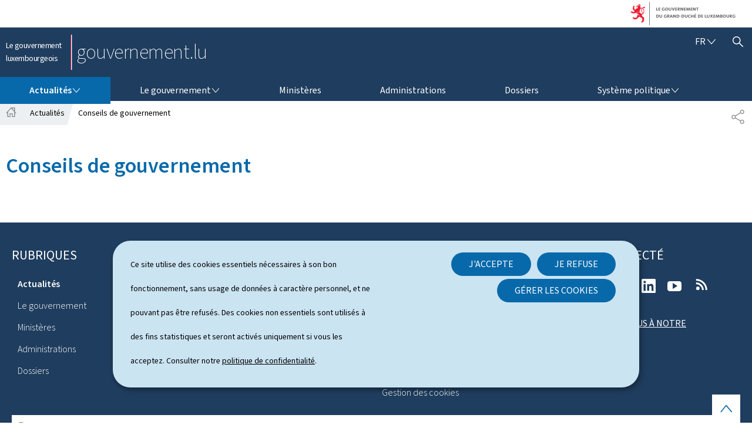

--- FILE ---
content_type: application/javascript
request_url: https://gouvernement.lu/etc.clientlibs/gouvernement2024/clientlibs/base.js
body_size: 175590
content:
/*! For license information please see gouvernement2024.js.LICENSE.txt */
!function(){var t,e,n,r,o={34:function(t,e,n){"use strict";var r=n(4901);t.exports=function(t){return"object"==typeof t?null!==t:r(t)}},81:function(t,e,n){"use strict";var r=n(9565),o=n(9306),i=n(8551),s=n(6823),a=n(851),u=TypeError;t.exports=function(t,e){var n=arguments.length<2?a(t):e;if(o(n))return i(r(n,t));throw new u(s(t)+" is not iterable")}},235:function(t,e,n){"use strict";var r=n(9213).forEach,o=n(4598)("forEach");t.exports=o?[].forEach:function(t){return r(this,t,arguments.length>1?arguments[1]:void 0)}},280:function(t,e,n){"use strict";var r=n(6518),o=n(7751),i=n(6395),s=n(550),a=n(916).CONSTRUCTOR,u=n(3438),c=o("Promise"),f=i&&!a;r({target:"Promise",stat:!0,forced:i||a},{resolve:function(t){return u(f&&this===c?s:this,t)}})},283:function(t,e,n){"use strict";var r=n(9504),o=n(9039),i=n(4901),s=n(9297),a=n(3724),u=n(350).CONFIGURABLE,c=n(3706),f=n(1181),l=f.enforce,h=f.get,d=String,p=Object.defineProperty,v=r("".slice),m=r("".replace),y=r([].join),g=a&&!o(function(){return 8!==p(function(){},"length",{value:8}).length}),b=String(String).split("String"),w=t.exports=function(t,e,n){"Symbol("===v(d(e),0,7)&&(e="["+m(d(e),/^Symbol\(([^)]*)\).*$/,"$1")+"]"),n&&n.getter&&(e="get "+e),n&&n.setter&&(e="set "+e),(!s(t,"name")||u&&t.name!==e)&&(a?p(t,"name",{value:e,configurable:!0}):t.name=e),g&&n&&s(n,"arity")&&t.length!==n.arity&&p(t,"length",{value:n.arity});try{n&&s(n,"constructor")&&n.constructor?a&&p(t,"prototype",{writable:!1}):t.prototype&&(t.prototype=void 0)}catch(t){}var r=l(t);return s(r,"source")||(r.source=y(b,"string"==typeof e?e:"")),t};Function.prototype.toString=w(function(){return i(this)&&h(this).source||c(this)},"toString")},298:function(t,e,n){"use strict";var r=n(2195),o=n(5397),i=n(8480).f,s=n(7680),a="object"==typeof window&&window&&Object.getOwnPropertyNames?Object.getOwnPropertyNames(window):[];t.exports.f=function(t){return a&&"Window"===r(t)?function(t){try{return i(t)}catch(t){return s(a)}}(t):i(o(t))}},350:function(t,e,n){"use strict";var r=n(3724),o=n(9297),i=Function.prototype,s=r&&Object.getOwnPropertyDescriptor,a=o(i,"name"),u=a&&"something"===function(){}.name,c=a&&(!r||r&&s(i,"name").configurable);t.exports={EXISTS:a,PROPER:u,CONFIGURABLE:c}},397:function(t,e,n){"use strict";var r=n(7751);t.exports=r("document","documentElement")},421:function(t){"use strict";t.exports={}},436:function(t,e,n){"use strict";var r,o,i,s,a=n(6518),u=n(6395),c=n(6193),f=n(4576),l=n(9167),h=n(9565),d=n(6840),p=n(2967),v=n(687),m=n(7633),y=n(9306),g=n(4901),b=n(34),w=n(679),x=n(2293),A=n(9225).set,E=n(1955),O=n(3138),S=n(1103),k=n(8265),T=n(1181),C=n(550),j=n(916),N=n(6043),R="Promise",_=j.CONSTRUCTOR,P=j.REJECTION_EVENT,L=j.SUBCLASSING,M=T.getterFor(R),F=T.set,D=C&&C.prototype,B=C,I=D,U=f.TypeError,z=f.document,$=f.process,q=N.f,G=q,K=!!(z&&z.createEvent&&f.dispatchEvent),H="unhandledrejection",W=function(t){var e;return!(!b(t)||!g(e=t.then))&&e},X=function(t,e){var n,r,o,i=e.value,s=1===e.state,a=s?t.ok:t.fail,u=t.resolve,c=t.reject,f=t.domain;try{a?(s||(2===e.rejection&&Q(e),e.rejection=1),!0===a?n=i:(f&&f.enter(),n=a(i),f&&(f.exit(),o=!0)),n===t.promise?c(new U("Promise-chain cycle")):(r=W(n))?h(r,n,u,c):u(n)):c(i)}catch(t){f&&!o&&f.exit(),c(t)}},J=function(t,e){t.notified||(t.notified=!0,E(function(){for(var n,r=t.reactions;n=r.get();)X(n,t);t.notified=!1,e&&!t.rejection&&Y(t)}))},V=function(t,e,n){var r,o;K?((r=z.createEvent("Event")).promise=e,r.reason=n,r.initEvent(t,!1,!0),f.dispatchEvent(r)):r={promise:e,reason:n},!P&&(o=f["on"+t])?o(r):t===H&&O("Unhandled promise rejection",n)},Y=function(t){h(A,f,function(){var e,n=t.facade,r=t.value;if(Z(t)&&(e=S(function(){c?$.emit("unhandledRejection",r,n):V(H,n,r)}),t.rejection=c||Z(t)?2:1,e.error))throw e.value})},Z=function(t){return 1!==t.rejection&&!t.parent},Q=function(t){h(A,f,function(){var e=t.facade;c?$.emit("rejectionHandled",e):V("rejectionhandled",e,t.value)})},tt=function(t,e,n){return function(r){t(e,r,n)}},et=function(t,e,n){t.done||(t.done=!0,n&&(t=n),t.value=e,t.state=2,J(t,!0))},nt=function(t,e,n){if(!t.done){t.done=!0,n&&(t=n);try{if(t.facade===e)throw new U("Promise can't be resolved itself");var r=W(e);r?E(function(){var n={done:!1};try{h(r,e,tt(nt,n,t),tt(et,n,t))}catch(e){et(n,e,t)}}):(t.value=e,t.state=1,J(t,!1))}catch(e){et({done:!1},e,t)}}};if(_&&(I=(B=function(t){w(this,I),y(t),h(r,this);var e=M(this);try{t(tt(nt,e),tt(et,e))}catch(t){et(e,t)}}).prototype,(r=function(t){F(this,{type:R,done:!1,notified:!1,parent:!1,reactions:new k,rejection:!1,state:0,value:null})}).prototype=d(I,"then",function(t,e){var n=M(this),r=q(x(this,B));return n.parent=!0,r.ok=!g(t)||t,r.fail=g(e)&&e,r.domain=c?$.domain:void 0,0===n.state?n.reactions.add(r):E(function(){X(r,n)}),r.promise}),o=function(){var t=new r,e=M(t);this.promise=t,this.resolve=tt(nt,e),this.reject=tt(et,e)},N.f=q=function(t){return t===B||t===i?new o(t):G(t)},!u&&g(C)&&D!==Object.prototype)){s=D.then,L||d(D,"then",function(t,e){var n=this;return new B(function(t,e){h(s,n,t,e)}).then(t,e)},{unsafe:!0});try{delete D.constructor}catch(t){}p&&p(D,I)}a({global:!0,constructor:!0,wrap:!0,forced:_},{Promise:B}),i=l.Promise,v(B,R,!1,!0),m(R)},467:function(t,e,n){"use strict";function r(t,e,n,r,o,i,s){try{var a=t[i](s),u=a.value}catch(t){return void n(t)}a.done?e(u):Promise.resolve(u).then(r,o)}function o(t){return function(){var e=this,n=arguments;return new Promise(function(o,i){var s=t.apply(e,n);function a(t){r(s,o,i,a,u,"next",t)}function u(t){r(s,o,i,a,u,"throw",t)}a(void 0)})}}n.d(e,{A:function(){return o}})},511:function(t,e,n){"use strict";var r=n(9167),o=n(9297),i=n(1951),s=n(4913).f;t.exports=function(t){var e=r.Symbol||(r.Symbol={});o(e,t)||s(e,t,{value:i.f(t)})}},537:function(t,e,n){"use strict";var r=n(550),o=n(4428),i=n(916).CONSTRUCTOR;t.exports=i||!o(function(t){r.all(t).then(void 0,function(){})})},550:function(t,e,n){"use strict";var r=n(4576);t.exports=r.Promise},566:function(t,e,n){"use strict";var r=n(9504),o=n(9306),i=n(34),s=n(9297),a=n(7680),u=n(616),c=Function,f=r([].concat),l=r([].join),h={};t.exports=u?c.bind:function(t){var e=o(this),n=e.prototype,r=a(arguments,1),u=function(){var n=f(r,a(arguments));return this instanceof u?function(t,e,n){if(!s(h,e)){for(var r=[],o=0;o<e;o++)r[o]="a["+o+"]";h[e]=c("C,a","return new C("+l(r,",")+")")}return h[e](t,n)}(e,n.length,n):e.apply(t,n)};return i(n)&&(u.prototype=n),u}},579:function(t,e,n){var r=n(3738).default;t.exports=function(t){if(null!=t){var e=t["function"==typeof Symbol&&Symbol.iterator||"@@iterator"],n=0;if(e)return e.call(t);if("function"==typeof t.next)return t;if(!isNaN(t.length))return{next:function(){return t&&n>=t.length&&(t=void 0),{value:t&&t[n++],done:!t}}}}throw new TypeError(r(t)+" is not iterable")},t.exports.__esModule=!0,t.exports.default=t.exports},597:function(t,e,n){"use strict";var r=n(9039),o=n(8227),i=n(9519),s=o("species");t.exports=function(t){return i>=51||!r(function(){var e=[];return(e.constructor={})[s]=function(){return{foo:1}},1!==e[t](Boolean).foo})}},616:function(t,e,n){"use strict";var r=n(9039);t.exports=!r(function(){var t=function(){}.bind();return"function"!=typeof t||t.hasOwnProperty("prototype")})},655:function(t,e,n){"use strict";var r=n(6955),o=String;t.exports=function(t){if("Symbol"===r(t))throw new TypeError("Cannot convert a Symbol value to a string");return o(t)}},679:function(t,e,n){"use strict";var r=n(1625),o=TypeError;t.exports=function(t,e){if(r(e,t))return t;throw new o("Incorrect invocation")}},687:function(t,e,n){"use strict";var r=n(4913).f,o=n(9297),i=n(8227)("toStringTag");t.exports=function(t,e,n){t&&!n&&(t=t.prototype),t&&!o(t,i)&&r(t,i,{configurable:!0,value:e})}},706:function(t,e,n){"use strict";var r=n(350).PROPER,o=n(9039),i=n(7452);t.exports=function(t){return o(function(){return!!i[t]()||"​᠎"!=="​᠎"[t]()||r&&i[t].name!==t})}},741:function(t){"use strict";var e=Math.ceil,n=Math.floor;t.exports=Math.trunc||function(t){var r=+t;return(r>0?n:e)(r)}},744:function(t,e,n){"use strict";var r=n(9565),o=n(9504),i=n(9228),s=n(8551),a=n(34),u=n(7750),c=n(2293),f=n(7829),l=n(8014),h=n(655),d=n(5966),p=n(6682),v=n(8429),m=n(9039),y=v.UNSUPPORTED_Y,g=Math.min,b=o([].push),w=o("".slice),x=!m(function(){var t=/(?:)/,e=t.exec;t.exec=function(){return e.apply(this,arguments)};var n="ab".split(t);return 2!==n.length||"a"!==n[0]||"b"!==n[1]}),A="c"==="abbc".split(/(b)*/)[1]||4!=="test".split(/(?:)/,-1).length||2!=="ab".split(/(?:ab)*/).length||4!==".".split(/(.?)(.?)/).length||".".split(/()()/).length>1||"".split(/.?/).length;i("split",function(t,e,n){var o="0".split(void 0,0).length?function(t,n){return void 0===t&&0===n?[]:r(e,this,t,n)}:e;return[function(e,n){var i=u(this),s=a(e)?d(e,t):void 0;return s?r(s,e,i,n):r(o,h(i),e,n)},function(t,r){var i=s(this),a=h(t);if(!A){var u=n(o,i,a,r,o!==e);if(u.done)return u.value}var d=c(i,RegExp),v=i.unicode,m=(i.ignoreCase?"i":"")+(i.multiline?"m":"")+(i.unicode?"u":"")+(y?"g":"y"),x=new d(y?"^(?:"+i.source+")":i,m),E=void 0===r?4294967295:r>>>0;if(0===E)return[];if(0===a.length)return null===p(x,a)?[a]:[];for(var O=0,S=0,k=[];S<a.length;){x.lastIndex=y?0:S;var T,C=p(x,y?w(a,S):a);if(null===C||(T=g(l(x.lastIndex+(y?S:0)),a.length))===O)S=f(a,S,v);else{if(b(k,w(a,O,S)),k.length===E)return k;for(var j=1;j<=C.length-1;j++)if(b(k,C[j]),k.length===E)return k;S=O=T}}return b(k,w(a,O)),k}]},A||!x,y)},757:function(t,e,n){"use strict";var r=n(7751),o=n(4901),i=n(1625),s=n(7040),a=Object;t.exports=s?function(t){return"symbol"==typeof t}:function(t){var e=r("Symbol");return o(e)&&i(e.prototype,a(t))}},788:function(t,e,n){"use strict";var r=n(34),o=n(2195),i=n(8227)("match");t.exports=function(t){var e;return r(t)&&(void 0!==(e=t[i])?!!e:"RegExp"===o(t))}},816:function(t,e,n){"use strict";n.d(e,{A:function(){return o}});var r=n(2284);function o(t){var e=function(t){if("object"!=(0,r.A)(t)||!t)return t;var e=t[Symbol.toPrimitive];if(void 0!==e){var n=e.call(t,"string");if("object"!=(0,r.A)(n))return n;throw new TypeError("@@toPrimitive must return a primitive value.")}return String(t)}(t);return"symbol"==(0,r.A)(e)?e:e+""}},825:function(t,e,n){"use strict";var r=n(6518),o=n(7751),i=n(8745),s=n(566),a=n(5548),u=n(8551),c=n(34),f=n(2360),l=n(9039),h=o("Reflect","construct"),d=Object.prototype,p=[].push,v=l(function(){function t(){}return!(h(function(){},[],t)instanceof t)}),m=!l(function(){h(function(){})}),y=v||m;r({target:"Reflect",stat:!0,forced:y,sham:y},{construct:function(t,e){a(t),u(e);var n=arguments.length<3?t:a(arguments[2]);if(m&&!v)return h(t,e,n);if(t===n){switch(e.length){case 0:return new t;case 1:return new t(e[0]);case 2:return new t(e[0],e[1]);case 3:return new t(e[0],e[1],e[2]);case 4:return new t(e[0],e[1],e[2],e[3])}var r=[null];return i(p,r,e),new(i(s,t,r))}var o=n.prototype,l=f(c(o)?o:d),y=i(t,l,e);return c(y)?y:l}})},851:function(t,e,n){"use strict";var r=n(6955),o=n(5966),i=n(4117),s=n(6269),a=n(8227)("iterator");t.exports=function(t){if(!i(t))return o(t,a)||o(t,"@@iterator")||s[r(t)]}},887:function(t,e,n){var r=n(6993),o=n(1791);t.exports=function(t,e,n,i,s){return new o(r().w(t,e,n,i),s||Promise)},t.exports.__esModule=!0,t.exports.default=t.exports},916:function(t,e,n){"use strict";var r=n(4576),o=n(550),i=n(4901),s=n(2796),a=n(3706),u=n(8227),c=n(4215),f=n(6395),l=n(9519),h=o&&o.prototype,d=u("species"),p=!1,v=i(r.PromiseRejectionEvent),m=s("Promise",function(){var t=a(o),e=t!==String(o);if(!e&&66===l)return!0;if(f&&(!h.catch||!h.finally))return!0;if(!l||l<51||!/native code/.test(t)){var n=new o(function(t){t(1)}),r=function(t){t(function(){},function(){})};if((n.constructor={})[d]=r,!(p=n.then(function(){})instanceof r))return!0}return!(e||"BROWSER"!==c&&"DENO"!==c||v)});t.exports={CONSTRUCTOR:m,REJECTION_EVENT:v,SUBCLASSING:p}},1034:function(t,e,n){"use strict";var r=n(9565),o=n(9297),i=n(1625),s=n(5213),a=n(7979),u=RegExp.prototype;t.exports=s.correct?function(t){return t.flags}:function(t){return s.correct||!i(u,t)||o(t,"flags")?t.flags:r(a,t)}},1056:function(t,e,n){"use strict";var r=n(4913).f;t.exports=function(t,e,n){n in t||r(t,n,{configurable:!0,get:function(){return e[n]},set:function(t){e[n]=t}})}},1072:function(t,e,n){"use strict";var r=n(1828),o=n(8727);t.exports=Object.keys||function(t){return r(t,o)}},1083:function(t,e,n){"use strict";n.d(e,{A:function(){return be}});var r={};function o(t,e){return function(){return t.apply(e,arguments)}}n.r(r),n.d(r,{hasBrowserEnv:function(){return dt},hasStandardBrowserEnv:function(){return vt},hasStandardBrowserWebWorkerEnv:function(){return mt},navigator:function(){return pt},origin:function(){return yt}});const{toString:i}=Object.prototype,{getPrototypeOf:s}=Object,{iterator:a,toStringTag:u}=Symbol,c=(f=Object.create(null),t=>{const e=i.call(t);return f[e]||(f[e]=e.slice(8,-1).toLowerCase())});var f;const l=t=>(t=t.toLowerCase(),e=>c(e)===t),h=t=>e=>typeof e===t,{isArray:d}=Array,p=h("undefined");function v(t){return null!==t&&!p(t)&&null!==t.constructor&&!p(t.constructor)&&g(t.constructor.isBuffer)&&t.constructor.isBuffer(t)}const m=l("ArrayBuffer"),y=h("string"),g=h("function"),b=h("number"),w=t=>null!==t&&"object"==typeof t,x=t=>{if("object"!==c(t))return!1;const e=s(t);return!(null!==e&&e!==Object.prototype&&null!==Object.getPrototypeOf(e)||u in t||a in t)},A=l("Date"),E=l("File"),O=l("Blob"),S=l("FileList"),k=l("URLSearchParams"),[T,C,j,N]=["ReadableStream","Request","Response","Headers"].map(l);function R(t,e,{allOwnKeys:n=!1}={}){if(null==t)return;let r,o;if("object"!=typeof t&&(t=[t]),d(t))for(r=0,o=t.length;r<o;r++)e.call(null,t[r],r,t);else{if(v(t))return;const o=n?Object.getOwnPropertyNames(t):Object.keys(t),i=o.length;let s;for(r=0;r<i;r++)s=o[r],e.call(null,t[s],s,t)}}function _(t,e){if(v(t))return null;e=e.toLowerCase();const n=Object.keys(t);let r,o=n.length;for(;o-- >0;)if(r=n[o],e===r.toLowerCase())return r;return null}const P="undefined"!=typeof globalThis?globalThis:"undefined"!=typeof self?self:"undefined"!=typeof window?window:n.g,L=t=>!p(t)&&t!==P,M=(F="undefined"!=typeof Uint8Array&&s(Uint8Array),t=>F&&t instanceof F);var F;const D=l("HTMLFormElement"),B=(({hasOwnProperty:t})=>(e,n)=>t.call(e,n))(Object.prototype),I=l("RegExp"),U=(t,e)=>{const n=Object.getOwnPropertyDescriptors(t),r={};R(n,(n,o)=>{let i;!1!==(i=e(n,o,t))&&(r[o]=i||n)}),Object.defineProperties(t,r)},z=l("AsyncFunction"),$=(q="function"==typeof setImmediate,G=g(P.postMessage),q?setImmediate:G?(K=`axios@${Math.random()}`,H=[],P.addEventListener("message",({source:t,data:e})=>{t===P&&e===K&&H.length&&H.shift()()},!1),t=>{H.push(t),P.postMessage(K,"*")}):t=>setTimeout(t));var q,G,K,H;const W="undefined"!=typeof queueMicrotask?queueMicrotask.bind(P):"undefined"!=typeof process&&process.nextTick||$;var X={isArray:d,isArrayBuffer:m,isBuffer:v,isFormData:t=>{let e;return t&&("function"==typeof FormData&&t instanceof FormData||g(t.append)&&("formdata"===(e=c(t))||"object"===e&&g(t.toString)&&"[object FormData]"===t.toString()))},isArrayBufferView:function(t){let e;return e="undefined"!=typeof ArrayBuffer&&ArrayBuffer.isView?ArrayBuffer.isView(t):t&&t.buffer&&m(t.buffer),e},isString:y,isNumber:b,isBoolean:t=>!0===t||!1===t,isObject:w,isPlainObject:x,isEmptyObject:t=>{if(!w(t)||v(t))return!1;try{return 0===Object.keys(t).length&&Object.getPrototypeOf(t)===Object.prototype}catch(t){return!1}},isReadableStream:T,isRequest:C,isResponse:j,isHeaders:N,isUndefined:p,isDate:A,isFile:E,isBlob:O,isRegExp:I,isFunction:g,isStream:t=>w(t)&&g(t.pipe),isURLSearchParams:k,isTypedArray:M,isFileList:S,forEach:R,merge:function t(){const{caseless:e,skipUndefined:n}=L(this)&&this||{},r={},o=(o,i)=>{const s=e&&_(r,i)||i;x(r[s])&&x(o)?r[s]=t(r[s],o):x(o)?r[s]=t({},o):d(o)?r[s]=o.slice():n&&p(o)||(r[s]=o)};for(let t=0,e=arguments.length;t<e;t++)arguments[t]&&R(arguments[t],o);return r},extend:(t,e,n,{allOwnKeys:r}={})=>(R(e,(e,r)=>{n&&g(e)?t[r]=o(e,n):t[r]=e},{allOwnKeys:r}),t),trim:t=>t.trim?t.trim():t.replace(/^[\s\uFEFF\xA0]+|[\s\uFEFF\xA0]+$/g,""),stripBOM:t=>(65279===t.charCodeAt(0)&&(t=t.slice(1)),t),inherits:(t,e,n,r)=>{t.prototype=Object.create(e.prototype,r),t.prototype.constructor=t,Object.defineProperty(t,"super",{value:e.prototype}),n&&Object.assign(t.prototype,n)},toFlatObject:(t,e,n,r)=>{let o,i,a;const u={};if(e=e||{},null==t)return e;do{for(o=Object.getOwnPropertyNames(t),i=o.length;i-- >0;)a=o[i],r&&!r(a,t,e)||u[a]||(e[a]=t[a],u[a]=!0);t=!1!==n&&s(t)}while(t&&(!n||n(t,e))&&t!==Object.prototype);return e},kindOf:c,kindOfTest:l,endsWith:(t,e,n)=>{t=String(t),(void 0===n||n>t.length)&&(n=t.length),n-=e.length;const r=t.indexOf(e,n);return-1!==r&&r===n},toArray:t=>{if(!t)return null;if(d(t))return t;let e=t.length;if(!b(e))return null;const n=new Array(e);for(;e-- >0;)n[e]=t[e];return n},forEachEntry:(t,e)=>{const n=(t&&t[a]).call(t);let r;for(;(r=n.next())&&!r.done;){const n=r.value;e.call(t,n[0],n[1])}},matchAll:(t,e)=>{let n;const r=[];for(;null!==(n=t.exec(e));)r.push(n);return r},isHTMLForm:D,hasOwnProperty:B,hasOwnProp:B,reduceDescriptors:U,freezeMethods:t=>{U(t,(e,n)=>{if(g(t)&&-1!==["arguments","caller","callee"].indexOf(n))return!1;const r=t[n];g(r)&&(e.enumerable=!1,"writable"in e?e.writable=!1:e.set||(e.set=()=>{throw Error("Can not rewrite read-only method '"+n+"'")}))})},toObjectSet:(t,e)=>{const n={},r=t=>{t.forEach(t=>{n[t]=!0})};return d(t)?r(t):r(String(t).split(e)),n},toCamelCase:t=>t.toLowerCase().replace(/[-_\s]([a-z\d])(\w*)/g,function(t,e,n){return e.toUpperCase()+n}),noop:()=>{},toFiniteNumber:(t,e)=>null!=t&&Number.isFinite(t=+t)?t:e,findKey:_,global:P,isContextDefined:L,isSpecCompliantForm:function(t){return!!(t&&g(t.append)&&"FormData"===t[u]&&t[a])},toJSONObject:t=>{const e=new Array(10),n=(t,r)=>{if(w(t)){if(e.indexOf(t)>=0)return;if(v(t))return t;if(!("toJSON"in t)){e[r]=t;const o=d(t)?[]:{};return R(t,(t,e)=>{const i=n(t,r+1);!p(i)&&(o[e]=i)}),e[r]=void 0,o}}return t};return n(t,0)},isAsyncFn:z,isThenable:t=>t&&(w(t)||g(t))&&g(t.then)&&g(t.catch),setImmediate:$,asap:W,isIterable:t=>null!=t&&g(t[a])};function J(t,e,n,r,o){Error.call(this),Error.captureStackTrace?Error.captureStackTrace(this,this.constructor):this.stack=(new Error).stack,this.message=t,this.name="AxiosError",e&&(this.code=e),n&&(this.config=n),r&&(this.request=r),o&&(this.response=o,this.status=o.status?o.status:null)}X.inherits(J,Error,{toJSON:function(){return{message:this.message,name:this.name,description:this.description,number:this.number,fileName:this.fileName,lineNumber:this.lineNumber,columnNumber:this.columnNumber,stack:this.stack,config:X.toJSONObject(this.config),code:this.code,status:this.status}}});const V=J.prototype,Y={};["ERR_BAD_OPTION_VALUE","ERR_BAD_OPTION","ECONNABORTED","ETIMEDOUT","ERR_NETWORK","ERR_FR_TOO_MANY_REDIRECTS","ERR_DEPRECATED","ERR_BAD_RESPONSE","ERR_BAD_REQUEST","ERR_CANCELED","ERR_NOT_SUPPORT","ERR_INVALID_URL"].forEach(t=>{Y[t]={value:t}}),Object.defineProperties(J,Y),Object.defineProperty(V,"isAxiosError",{value:!0}),J.from=(t,e,n,r,o,i)=>{const s=Object.create(V);X.toFlatObject(t,s,function(t){return t!==Error.prototype},t=>"isAxiosError"!==t);const a=t&&t.message?t.message:"Error",u=null==e&&t?t.code:e;return J.call(s,a,u,n,r,o),t&&null==s.cause&&Object.defineProperty(s,"cause",{value:t,configurable:!0}),s.name=t&&t.name||"Error",i&&Object.assign(s,i),s};var Z=J;function Q(t){return X.isPlainObject(t)||X.isArray(t)}function tt(t){return X.endsWith(t,"[]")?t.slice(0,-2):t}function et(t,e,n){return t?t.concat(e).map(function(t,e){return t=tt(t),!n&&e?"["+t+"]":t}).join(n?".":""):e}const nt=X.toFlatObject(X,{},null,function(t){return/^is[A-Z]/.test(t)});var rt=function(t,e,n){if(!X.isObject(t))throw new TypeError("target must be an object");e=e||new FormData;const r=(n=X.toFlatObject(n,{metaTokens:!0,dots:!1,indexes:!1},!1,function(t,e){return!X.isUndefined(e[t])})).metaTokens,o=n.visitor||c,i=n.dots,s=n.indexes,a=(n.Blob||"undefined"!=typeof Blob&&Blob)&&X.isSpecCompliantForm(e);if(!X.isFunction(o))throw new TypeError("visitor must be a function");function u(t){if(null===t)return"";if(X.isDate(t))return t.toISOString();if(X.isBoolean(t))return t.toString();if(!a&&X.isBlob(t))throw new Z("Blob is not supported. Use a Buffer instead.");return X.isArrayBuffer(t)||X.isTypedArray(t)?a&&"function"==typeof Blob?new Blob([t]):Buffer.from(t):t}function c(t,n,o){let a=t;if(t&&!o&&"object"==typeof t)if(X.endsWith(n,"{}"))n=r?n:n.slice(0,-2),t=JSON.stringify(t);else if(X.isArray(t)&&function(t){return X.isArray(t)&&!t.some(Q)}(t)||(X.isFileList(t)||X.endsWith(n,"[]"))&&(a=X.toArray(t)))return n=tt(n),a.forEach(function(t,r){!X.isUndefined(t)&&null!==t&&e.append(!0===s?et([n],r,i):null===s?n:n+"[]",u(t))}),!1;return!!Q(t)||(e.append(et(o,n,i),u(t)),!1)}const f=[],l=Object.assign(nt,{defaultVisitor:c,convertValue:u,isVisitable:Q});if(!X.isObject(t))throw new TypeError("data must be an object");return function t(n,r){if(!X.isUndefined(n)){if(-1!==f.indexOf(n))throw Error("Circular reference detected in "+r.join("."));f.push(n),X.forEach(n,function(n,i){!0===(!(X.isUndefined(n)||null===n)&&o.call(e,n,X.isString(i)?i.trim():i,r,l))&&t(n,r?r.concat(i):[i])}),f.pop()}}(t),e};function ot(t){const e={"!":"%21","'":"%27","(":"%28",")":"%29","~":"%7E","%20":"+","%00":"\0"};return encodeURIComponent(t).replace(/[!'()~]|%20|%00/g,function(t){return e[t]})}function it(t,e){this._pairs=[],t&&rt(t,this,e)}const st=it.prototype;st.append=function(t,e){this._pairs.push([t,e])},st.toString=function(t){const e=t?function(e){return t.call(this,e,ot)}:ot;return this._pairs.map(function(t){return e(t[0])+"="+e(t[1])},"").join("&")};var at=it;function ut(t){return encodeURIComponent(t).replace(/%3A/gi,":").replace(/%24/g,"$").replace(/%2C/gi,",").replace(/%20/g,"+")}function ct(t,e,n){if(!e)return t;const r=n&&n.encode||ut;X.isFunction(n)&&(n={serialize:n});const o=n&&n.serialize;let i;if(i=o?o(e,n):X.isURLSearchParams(e)?e.toString():new at(e,n).toString(r),i){const e=t.indexOf("#");-1!==e&&(t=t.slice(0,e)),t+=(-1===t.indexOf("?")?"?":"&")+i}return t}var ft=class{constructor(){this.handlers=[]}use(t,e,n){return this.handlers.push({fulfilled:t,rejected:e,synchronous:!!n&&n.synchronous,runWhen:n?n.runWhen:null}),this.handlers.length-1}eject(t){this.handlers[t]&&(this.handlers[t]=null)}clear(){this.handlers&&(this.handlers=[])}forEach(t){X.forEach(this.handlers,function(e){null!==e&&t(e)})}},lt={silentJSONParsing:!0,forcedJSONParsing:!0,clarifyTimeoutError:!1},ht={isBrowser:!0,classes:{URLSearchParams:"undefined"!=typeof URLSearchParams?URLSearchParams:at,FormData:"undefined"!=typeof FormData?FormData:null,Blob:"undefined"!=typeof Blob?Blob:null},protocols:["http","https","file","blob","url","data"]};const dt="undefined"!=typeof window&&"undefined"!=typeof document,pt="object"==typeof navigator&&navigator||void 0,vt=dt&&(!pt||["ReactNative","NativeScript","NS"].indexOf(pt.product)<0),mt="undefined"!=typeof WorkerGlobalScope&&self instanceof WorkerGlobalScope&&"function"==typeof self.importScripts,yt=dt&&window.location.href||"http://localhost";var gt={...r,...ht},bt=function(t){function e(t,n,r,o){let i=t[o++];if("__proto__"===i)return!0;const s=Number.isFinite(+i),a=o>=t.length;return i=!i&&X.isArray(r)?r.length:i,a?(X.hasOwnProp(r,i)?r[i]=[r[i],n]:r[i]=n,!s):(r[i]&&X.isObject(r[i])||(r[i]=[]),e(t,n,r[i],o)&&X.isArray(r[i])&&(r[i]=function(t){const e={},n=Object.keys(t);let r;const o=n.length;let i;for(r=0;r<o;r++)i=n[r],e[i]=t[i];return e}(r[i])),!s)}if(X.isFormData(t)&&X.isFunction(t.entries)){const n={};return X.forEachEntry(t,(t,r)=>{e(function(t){return X.matchAll(/\w+|\[(\w*)]/g,t).map(t=>"[]"===t[0]?"":t[1]||t[0])}(t),r,n,0)}),n}return null};const wt={transitional:lt,adapter:["xhr","http","fetch"],transformRequest:[function(t,e){const n=e.getContentType()||"",r=n.indexOf("application/json")>-1,o=X.isObject(t);if(o&&X.isHTMLForm(t)&&(t=new FormData(t)),X.isFormData(t))return r?JSON.stringify(bt(t)):t;if(X.isArrayBuffer(t)||X.isBuffer(t)||X.isStream(t)||X.isFile(t)||X.isBlob(t)||X.isReadableStream(t))return t;if(X.isArrayBufferView(t))return t.buffer;if(X.isURLSearchParams(t))return e.setContentType("application/x-www-form-urlencoded;charset=utf-8",!1),t.toString();let i;if(o){if(n.indexOf("application/x-www-form-urlencoded")>-1)return function(t,e){return rt(t,new gt.classes.URLSearchParams,{visitor:function(t,e,n,r){return gt.isNode&&X.isBuffer(t)?(this.append(e,t.toString("base64")),!1):r.defaultVisitor.apply(this,arguments)},...e})}(t,this.formSerializer).toString();if((i=X.isFileList(t))||n.indexOf("multipart/form-data")>-1){const e=this.env&&this.env.FormData;return rt(i?{"files[]":t}:t,e&&new e,this.formSerializer)}}return o||r?(e.setContentType("application/json",!1),function(t){if(X.isString(t))try{return(0,JSON.parse)(t),X.trim(t)}catch(t){if("SyntaxError"!==t.name)throw t}return(0,JSON.stringify)(t)}(t)):t}],transformResponse:[function(t){const e=this.transitional||wt.transitional,n=e&&e.forcedJSONParsing,r="json"===this.responseType;if(X.isResponse(t)||X.isReadableStream(t))return t;if(t&&X.isString(t)&&(n&&!this.responseType||r)){const n=!(e&&e.silentJSONParsing)&&r;try{return JSON.parse(t,this.parseReviver)}catch(t){if(n){if("SyntaxError"===t.name)throw Z.from(t,Z.ERR_BAD_RESPONSE,this,null,this.response);throw t}}}return t}],timeout:0,xsrfCookieName:"XSRF-TOKEN",xsrfHeaderName:"X-XSRF-TOKEN",maxContentLength:-1,maxBodyLength:-1,env:{FormData:gt.classes.FormData,Blob:gt.classes.Blob},validateStatus:function(t){return t>=200&&t<300},headers:{common:{Accept:"application/json, text/plain, */*","Content-Type":void 0}}};X.forEach(["delete","get","head","post","put","patch"],t=>{wt.headers[t]={}});var xt=wt;const At=X.toObjectSet(["age","authorization","content-length","content-type","etag","expires","from","host","if-modified-since","if-unmodified-since","last-modified","location","max-forwards","proxy-authorization","referer","retry-after","user-agent"]),Et=Symbol("internals");function Ot(t){return t&&String(t).trim().toLowerCase()}function St(t){return!1===t||null==t?t:X.isArray(t)?t.map(St):String(t)}function kt(t,e,n,r,o){return X.isFunction(r)?r.call(this,e,n):(o&&(e=n),X.isString(e)?X.isString(r)?-1!==e.indexOf(r):X.isRegExp(r)?r.test(e):void 0:void 0)}class Tt{constructor(t){t&&this.set(t)}set(t,e,n){const r=this;function o(t,e,n){const o=Ot(e);if(!o)throw new Error("header name must be a non-empty string");const i=X.findKey(r,o);(!i||void 0===r[i]||!0===n||void 0===n&&!1!==r[i])&&(r[i||e]=St(t))}const i=(t,e)=>X.forEach(t,(t,n)=>o(t,n,e));if(X.isPlainObject(t)||t instanceof this.constructor)i(t,e);else if(X.isString(t)&&(t=t.trim())&&!/^[-_a-zA-Z0-9^`|~,!#$%&'*+.]+$/.test(t.trim()))i((t=>{const e={};let n,r,o;return t&&t.split("\n").forEach(function(t){o=t.indexOf(":"),n=t.substring(0,o).trim().toLowerCase(),r=t.substring(o+1).trim(),!n||e[n]&&At[n]||("set-cookie"===n?e[n]?e[n].push(r):e[n]=[r]:e[n]=e[n]?e[n]+", "+r:r)}),e})(t),e);else if(X.isObject(t)&&X.isIterable(t)){let n,r,o={};for(const e of t){if(!X.isArray(e))throw TypeError("Object iterator must return a key-value pair");o[r=e[0]]=(n=o[r])?X.isArray(n)?[...n,e[1]]:[n,e[1]]:e[1]}i(o,e)}else null!=t&&o(e,t,n);return this}get(t,e){if(t=Ot(t)){const n=X.findKey(this,t);if(n){const t=this[n];if(!e)return t;if(!0===e)return function(t){const e=Object.create(null),n=/([^\s,;=]+)\s*(?:=\s*([^,;]+))?/g;let r;for(;r=n.exec(t);)e[r[1]]=r[2];return e}(t);if(X.isFunction(e))return e.call(this,t,n);if(X.isRegExp(e))return e.exec(t);throw new TypeError("parser must be boolean|regexp|function")}}}has(t,e){if(t=Ot(t)){const n=X.findKey(this,t);return!(!n||void 0===this[n]||e&&!kt(0,this[n],n,e))}return!1}delete(t,e){const n=this;let r=!1;function o(t){if(t=Ot(t)){const o=X.findKey(n,t);!o||e&&!kt(0,n[o],o,e)||(delete n[o],r=!0)}}return X.isArray(t)?t.forEach(o):o(t),r}clear(t){const e=Object.keys(this);let n=e.length,r=!1;for(;n--;){const o=e[n];t&&!kt(0,this[o],o,t,!0)||(delete this[o],r=!0)}return r}normalize(t){const e=this,n={};return X.forEach(this,(r,o)=>{const i=X.findKey(n,o);if(i)return e[i]=St(r),void delete e[o];const s=t?function(t){return t.trim().toLowerCase().replace(/([a-z\d])(\w*)/g,(t,e,n)=>e.toUpperCase()+n)}(o):String(o).trim();s!==o&&delete e[o],e[s]=St(r),n[s]=!0}),this}concat(...t){return this.constructor.concat(this,...t)}toJSON(t){const e=Object.create(null);return X.forEach(this,(n,r)=>{null!=n&&!1!==n&&(e[r]=t&&X.isArray(n)?n.join(", "):n)}),e}[Symbol.iterator](){return Object.entries(this.toJSON())[Symbol.iterator]()}toString(){return Object.entries(this.toJSON()).map(([t,e])=>t+": "+e).join("\n")}getSetCookie(){return this.get("set-cookie")||[]}get[Symbol.toStringTag](){return"AxiosHeaders"}static from(t){return t instanceof this?t:new this(t)}static concat(t,...e){const n=new this(t);return e.forEach(t=>n.set(t)),n}static accessor(t){const e=(this[Et]=this[Et]={accessors:{}}).accessors,n=this.prototype;function r(t){const r=Ot(t);e[r]||(function(t,e){const n=X.toCamelCase(" "+e);["get","set","has"].forEach(r=>{Object.defineProperty(t,r+n,{value:function(t,n,o){return this[r].call(this,e,t,n,o)},configurable:!0})})}(n,t),e[r]=!0)}return X.isArray(t)?t.forEach(r):r(t),this}}Tt.accessor(["Content-Type","Content-Length","Accept","Accept-Encoding","User-Agent","Authorization"]),X.reduceDescriptors(Tt.prototype,({value:t},e)=>{let n=e[0].toUpperCase()+e.slice(1);return{get:()=>t,set(t){this[n]=t}}}),X.freezeMethods(Tt);var Ct=Tt;function jt(t,e){const n=this||xt,r=e||n,o=Ct.from(r.headers);let i=r.data;return X.forEach(t,function(t){i=t.call(n,i,o.normalize(),e?e.status:void 0)}),o.normalize(),i}function Nt(t){return!(!t||!t.__CANCEL__)}function Rt(t,e,n){Z.call(this,null==t?"canceled":t,Z.ERR_CANCELED,e,n),this.name="CanceledError"}X.inherits(Rt,Z,{__CANCEL__:!0});var _t=Rt;function Pt(t,e,n){const r=n.config.validateStatus;n.status&&r&&!r(n.status)?e(new Z("Request failed with status code "+n.status,[Z.ERR_BAD_REQUEST,Z.ERR_BAD_RESPONSE][Math.floor(n.status/100)-4],n.config,n.request,n)):t(n)}const Lt=(t,e,n=3)=>{let r=0;const o=function(t,e){t=t||10;const n=new Array(t),r=new Array(t);let o,i=0,s=0;return e=void 0!==e?e:1e3,function(a){const u=Date.now(),c=r[s];o||(o=u),n[i]=a,r[i]=u;let f=s,l=0;for(;f!==i;)l+=n[f++],f%=t;if(i=(i+1)%t,i===s&&(s=(s+1)%t),u-o<e)return;const h=c&&u-c;return h?Math.round(1e3*l/h):void 0}}(50,250);return function(t,e){let n,r,o=0,i=1e3/e;const s=(e,i=Date.now())=>{o=i,n=null,r&&(clearTimeout(r),r=null),t(...e)};return[(...t)=>{const e=Date.now(),a=e-o;a>=i?s(t,e):(n=t,r||(r=setTimeout(()=>{r=null,s(n)},i-a)))},()=>n&&s(n)]}(n=>{const i=n.loaded,s=n.lengthComputable?n.total:void 0,a=i-r,u=o(a);r=i,t({loaded:i,total:s,progress:s?i/s:void 0,bytes:a,rate:u||void 0,estimated:u&&s&&i<=s?(s-i)/u:void 0,event:n,lengthComputable:null!=s,[e?"download":"upload"]:!0})},n)},Mt=(t,e)=>{const n=null!=t;return[r=>e[0]({lengthComputable:n,total:t,loaded:r}),e[1]]},Ft=t=>(...e)=>X.asap(()=>t(...e));var Dt=gt.hasStandardBrowserEnv?((t,e)=>n=>(n=new URL(n,gt.origin),t.protocol===n.protocol&&t.host===n.host&&(e||t.port===n.port)))(new URL(gt.origin),gt.navigator&&/(msie|trident)/i.test(gt.navigator.userAgent)):()=>!0,Bt=gt.hasStandardBrowserEnv?{write(t,e,n,r,o,i,s){if("undefined"==typeof document)return;const a=[`${t}=${encodeURIComponent(e)}`];X.isNumber(n)&&a.push(`expires=${new Date(n).toUTCString()}`),X.isString(r)&&a.push(`path=${r}`),X.isString(o)&&a.push(`domain=${o}`),!0===i&&a.push("secure"),X.isString(s)&&a.push(`SameSite=${s}`),document.cookie=a.join("; ")},read(t){if("undefined"==typeof document)return null;const e=document.cookie.match(new RegExp("(?:^|; )"+t+"=([^;]*)"));return e?decodeURIComponent(e[1]):null},remove(t){this.write(t,"",Date.now()-864e5,"/")}}:{write(){},read(){return null},remove(){}};function It(t,e,n){let r=!/^([a-z][a-z\d+\-.]*:)?\/\//i.test(e);return t&&(r||0==n)?function(t,e){return e?t.replace(/\/?\/$/,"")+"/"+e.replace(/^\/+/,""):t}(t,e):e}const Ut=t=>t instanceof Ct?{...t}:t;function zt(t,e){e=e||{};const n={};function r(t,e,n,r){return X.isPlainObject(t)&&X.isPlainObject(e)?X.merge.call({caseless:r},t,e):X.isPlainObject(e)?X.merge({},e):X.isArray(e)?e.slice():e}function o(t,e,n,o){return X.isUndefined(e)?X.isUndefined(t)?void 0:r(void 0,t,0,o):r(t,e,0,o)}function i(t,e){if(!X.isUndefined(e))return r(void 0,e)}function s(t,e){return X.isUndefined(e)?X.isUndefined(t)?void 0:r(void 0,t):r(void 0,e)}function a(n,o,i){return i in e?r(n,o):i in t?r(void 0,n):void 0}const u={url:i,method:i,data:i,baseURL:s,transformRequest:s,transformResponse:s,paramsSerializer:s,timeout:s,timeoutMessage:s,withCredentials:s,withXSRFToken:s,adapter:s,responseType:s,xsrfCookieName:s,xsrfHeaderName:s,onUploadProgress:s,onDownloadProgress:s,decompress:s,maxContentLength:s,maxBodyLength:s,beforeRedirect:s,transport:s,httpAgent:s,httpsAgent:s,cancelToken:s,socketPath:s,responseEncoding:s,validateStatus:a,headers:(t,e,n)=>o(Ut(t),Ut(e),0,!0)};return X.forEach(Object.keys({...t,...e}),function(r){const i=u[r]||o,s=i(t[r],e[r],r);X.isUndefined(s)&&i!==a||(n[r]=s)}),n}var $t=t=>{const e=zt({},t);let{data:n,withXSRFToken:r,xsrfHeaderName:o,xsrfCookieName:i,headers:s,auth:a}=e;if(e.headers=s=Ct.from(s),e.url=ct(It(e.baseURL,e.url,e.allowAbsoluteUrls),t.params,t.paramsSerializer),a&&s.set("Authorization","Basic "+btoa((a.username||"")+":"+(a.password?unescape(encodeURIComponent(a.password)):""))),X.isFormData(n))if(gt.hasStandardBrowserEnv||gt.hasStandardBrowserWebWorkerEnv)s.setContentType(void 0);else if(X.isFunction(n.getHeaders)){const t=n.getHeaders(),e=["content-type","content-length"];Object.entries(t).forEach(([t,n])=>{e.includes(t.toLowerCase())&&s.set(t,n)})}if(gt.hasStandardBrowserEnv&&(r&&X.isFunction(r)&&(r=r(e)),r||!1!==r&&Dt(e.url))){const t=o&&i&&Bt.read(i);t&&s.set(o,t)}return e},qt="undefined"!=typeof XMLHttpRequest&&function(t){return new Promise(function(e,n){const r=$t(t);let o=r.data;const i=Ct.from(r.headers).normalize();let s,a,u,c,f,{responseType:l,onUploadProgress:h,onDownloadProgress:d}=r;function p(){c&&c(),f&&f(),r.cancelToken&&r.cancelToken.unsubscribe(s),r.signal&&r.signal.removeEventListener("abort",s)}let v=new XMLHttpRequest;function m(){if(!v)return;const r=Ct.from("getAllResponseHeaders"in v&&v.getAllResponseHeaders());Pt(function(t){e(t),p()},function(t){n(t),p()},{data:l&&"text"!==l&&"json"!==l?v.response:v.responseText,status:v.status,statusText:v.statusText,headers:r,config:t,request:v}),v=null}v.open(r.method.toUpperCase(),r.url,!0),v.timeout=r.timeout,"onloadend"in v?v.onloadend=m:v.onreadystatechange=function(){v&&4===v.readyState&&(0!==v.status||v.responseURL&&0===v.responseURL.indexOf("file:"))&&setTimeout(m)},v.onabort=function(){v&&(n(new Z("Request aborted",Z.ECONNABORTED,t,v)),v=null)},v.onerror=function(e){const r=e&&e.message?e.message:"Network Error",o=new Z(r,Z.ERR_NETWORK,t,v);o.event=e||null,n(o),v=null},v.ontimeout=function(){let e=r.timeout?"timeout of "+r.timeout+"ms exceeded":"timeout exceeded";const o=r.transitional||lt;r.timeoutErrorMessage&&(e=r.timeoutErrorMessage),n(new Z(e,o.clarifyTimeoutError?Z.ETIMEDOUT:Z.ECONNABORTED,t,v)),v=null},void 0===o&&i.setContentType(null),"setRequestHeader"in v&&X.forEach(i.toJSON(),function(t,e){v.setRequestHeader(e,t)}),X.isUndefined(r.withCredentials)||(v.withCredentials=!!r.withCredentials),l&&"json"!==l&&(v.responseType=r.responseType),d&&([u,f]=Lt(d,!0),v.addEventListener("progress",u)),h&&v.upload&&([a,c]=Lt(h),v.upload.addEventListener("progress",a),v.upload.addEventListener("loadend",c)),(r.cancelToken||r.signal)&&(s=e=>{v&&(n(!e||e.type?new _t(null,t,v):e),v.abort(),v=null)},r.cancelToken&&r.cancelToken.subscribe(s),r.signal&&(r.signal.aborted?s():r.signal.addEventListener("abort",s)));const y=function(t){const e=/^([-+\w]{1,25})(:?\/\/|:)/.exec(t);return e&&e[1]||""}(r.url);y&&-1===gt.protocols.indexOf(y)?n(new Z("Unsupported protocol "+y+":",Z.ERR_BAD_REQUEST,t)):v.send(o||null)})},Gt=(t,e)=>{const{length:n}=t=t?t.filter(Boolean):[];if(e||n){let n,r=new AbortController;const o=function(t){if(!n){n=!0,s();const e=t instanceof Error?t:this.reason;r.abort(e instanceof Z?e:new _t(e instanceof Error?e.message:e))}};let i=e&&setTimeout(()=>{i=null,o(new Z(`timeout ${e} of ms exceeded`,Z.ETIMEDOUT))},e);const s=()=>{t&&(i&&clearTimeout(i),i=null,t.forEach(t=>{t.unsubscribe?t.unsubscribe(o):t.removeEventListener("abort",o)}),t=null)};t.forEach(t=>t.addEventListener("abort",o));const{signal:a}=r;return a.unsubscribe=()=>X.asap(s),a}};const Kt=function*(t,e){let n=t.byteLength;if(!e||n<e)return void(yield t);let r,o=0;for(;o<n;)r=o+e,yield t.slice(o,r),o=r},Ht=(t,e,n,r)=>{const o=async function*(t,e){for await(const n of async function*(t){if(t[Symbol.asyncIterator])return void(yield*t);const e=t.getReader();try{for(;;){const{done:t,value:n}=await e.read();if(t)break;yield n}}finally{await e.cancel()}}(t))yield*Kt(n,e)}(t,e);let i,s=0,a=t=>{i||(i=!0,r&&r(t))};return new ReadableStream({async pull(t){try{const{done:e,value:r}=await o.next();if(e)return a(),void t.close();let i=r.byteLength;if(n){let t=s+=i;n(t)}t.enqueue(new Uint8Array(r))}catch(t){throw a(t),t}},cancel(t){return a(t),o.return()}},{highWaterMark:2})},{isFunction:Wt}=X,Xt=(({Request:t,Response:e})=>({Request:t,Response:e}))(X.global),{ReadableStream:Jt,TextEncoder:Vt}=X.global,Yt=(t,...e)=>{try{return!!t(...e)}catch(t){return!1}},Zt=t=>{t=X.merge.call({skipUndefined:!0},Xt,t);const{fetch:e,Request:n,Response:r}=t,o=e?Wt(e):"function"==typeof fetch,i=Wt(n),s=Wt(r);if(!o)return!1;const a=o&&Wt(Jt),u=o&&("function"==typeof Vt?(c=new Vt,t=>c.encode(t)):async t=>new Uint8Array(await new n(t).arrayBuffer()));var c;const f=i&&a&&Yt(()=>{let t=!1;const e=new n(gt.origin,{body:new Jt,method:"POST",get duplex(){return t=!0,"half"}}).headers.has("Content-Type");return t&&!e}),l=s&&a&&Yt(()=>X.isReadableStream(new r("").body)),h={stream:l&&(t=>t.body)};o&&["text","arrayBuffer","blob","formData","stream"].forEach(t=>{!h[t]&&(h[t]=(e,n)=>{let r=e&&e[t];if(r)return r.call(e);throw new Z(`Response type '${t}' is not supported`,Z.ERR_NOT_SUPPORT,n)})});return async t=>{let{url:o,method:s,data:a,signal:c,cancelToken:d,timeout:p,onDownloadProgress:v,onUploadProgress:m,responseType:y,headers:g,withCredentials:b="same-origin",fetchOptions:w}=$t(t),x=e||fetch;y=y?(y+"").toLowerCase():"text";let A=Gt([c,d&&d.toAbortSignal()],p),E=null;const O=A&&A.unsubscribe&&(()=>{A.unsubscribe()});let S;try{if(m&&f&&"get"!==s&&"head"!==s&&0!==(S=await(async(t,e)=>{const r=X.toFiniteNumber(t.getContentLength());return null==r?(async t=>{if(null==t)return 0;if(X.isBlob(t))return t.size;if(X.isSpecCompliantForm(t)){const e=new n(gt.origin,{method:"POST",body:t});return(await e.arrayBuffer()).byteLength}return X.isArrayBufferView(t)||X.isArrayBuffer(t)?t.byteLength:(X.isURLSearchParams(t)&&(t+=""),X.isString(t)?(await u(t)).byteLength:void 0)})(e):r})(g,a))){let t,e=new n(o,{method:"POST",body:a,duplex:"half"});if(X.isFormData(a)&&(t=e.headers.get("content-type"))&&g.setContentType(t),e.body){const[t,n]=Mt(S,Lt(Ft(m)));a=Ht(e.body,65536,t,n)}}X.isString(b)||(b=b?"include":"omit");const e=i&&"credentials"in n.prototype,c={...w,signal:A,method:s.toUpperCase(),headers:g.normalize().toJSON(),body:a,duplex:"half",credentials:e?b:void 0};E=i&&new n(o,c);let d=await(i?x(E,w):x(o,c));const p=l&&("stream"===y||"response"===y);if(l&&(v||p&&O)){const t={};["status","statusText","headers"].forEach(e=>{t[e]=d[e]});const e=X.toFiniteNumber(d.headers.get("content-length")),[n,o]=v&&Mt(e,Lt(Ft(v),!0))||[];d=new r(Ht(d.body,65536,n,()=>{o&&o(),O&&O()}),t)}y=y||"text";let k=await h[X.findKey(h,y)||"text"](d,t);return!p&&O&&O(),await new Promise((e,n)=>{Pt(e,n,{data:k,headers:Ct.from(d.headers),status:d.status,statusText:d.statusText,config:t,request:E})})}catch(e){if(O&&O(),e&&"TypeError"===e.name&&/Load failed|fetch/i.test(e.message))throw Object.assign(new Z("Network Error",Z.ERR_NETWORK,t,E),{cause:e.cause||e});throw Z.from(e,e&&e.code,t,E)}}},Qt=new Map,te=t=>{let e=t&&t.env||{};const{fetch:n,Request:r,Response:o}=e,i=[r,o,n];let s,a,u=i.length,c=Qt;for(;u--;)s=i[u],a=c.get(s),void 0===a&&c.set(s,a=u?new Map:Zt(e)),c=a;return a};te();const ee={http:null,xhr:qt,fetch:{get:te}};X.forEach(ee,(t,e)=>{if(t){try{Object.defineProperty(t,"name",{value:e})}catch(t){}Object.defineProperty(t,"adapterName",{value:e})}});const ne=t=>`- ${t}`,re=t=>X.isFunction(t)||null===t||!1===t;var oe=function(t,e){t=X.isArray(t)?t:[t];const{length:n}=t;let r,o;const i={};for(let s=0;s<n;s++){let n;if(r=t[s],o=r,!re(r)&&(o=ee[(n=String(r)).toLowerCase()],void 0===o))throw new Z(`Unknown adapter '${n}'`);if(o&&(X.isFunction(o)||(o=o.get(e))))break;i[n||"#"+s]=o}if(!o){const t=Object.entries(i).map(([t,e])=>`adapter ${t} `+(!1===e?"is not supported by the environment":"is not available in the build"));let e=n?t.length>1?"since :\n"+t.map(ne).join("\n"):" "+ne(t[0]):"as no adapter specified";throw new Z("There is no suitable adapter to dispatch the request "+e,"ERR_NOT_SUPPORT")}return o};function ie(t){if(t.cancelToken&&t.cancelToken.throwIfRequested(),t.signal&&t.signal.aborted)throw new _t(null,t)}function se(t){return ie(t),t.headers=Ct.from(t.headers),t.data=jt.call(t,t.transformRequest),-1!==["post","put","patch"].indexOf(t.method)&&t.headers.setContentType("application/x-www-form-urlencoded",!1),oe(t.adapter||xt.adapter,t)(t).then(function(e){return ie(t),e.data=jt.call(t,t.transformResponse,e),e.headers=Ct.from(e.headers),e},function(e){return Nt(e)||(ie(t),e&&e.response&&(e.response.data=jt.call(t,t.transformResponse,e.response),e.response.headers=Ct.from(e.response.headers))),Promise.reject(e)})}const ae="1.13.2",ue={};["object","boolean","number","function","string","symbol"].forEach((t,e)=>{ue[t]=function(n){return typeof n===t||"a"+(e<1?"n ":" ")+t}});const ce={};ue.transitional=function(t,e,n){function r(t,e){return"[Axios v"+ae+"] Transitional option '"+t+"'"+e+(n?". "+n:"")}return(n,o,i)=>{if(!1===t)throw new Z(r(o," has been removed"+(e?" in "+e:"")),Z.ERR_DEPRECATED);return e&&!ce[o]&&(ce[o]=!0,console.warn(r(o," has been deprecated since v"+e+" and will be removed in the near future"))),!t||t(n,o,i)}},ue.spelling=function(t){return(e,n)=>(console.warn(`${n} is likely a misspelling of ${t}`),!0)};var fe={assertOptions:function(t,e,n){if("object"!=typeof t)throw new Z("options must be an object",Z.ERR_BAD_OPTION_VALUE);const r=Object.keys(t);let o=r.length;for(;o-- >0;){const i=r[o],s=e[i];if(s){const e=t[i],n=void 0===e||s(e,i,t);if(!0!==n)throw new Z("option "+i+" must be "+n,Z.ERR_BAD_OPTION_VALUE);continue}if(!0!==n)throw new Z("Unknown option "+i,Z.ERR_BAD_OPTION)}},validators:ue};const le=fe.validators;class he{constructor(t){this.defaults=t||{},this.interceptors={request:new ft,response:new ft}}async request(t,e){try{return await this._request(t,e)}catch(t){if(t instanceof Error){let e={};Error.captureStackTrace?Error.captureStackTrace(e):e=new Error;const n=e.stack?e.stack.replace(/^.+\n/,""):"";try{t.stack?n&&!String(t.stack).endsWith(n.replace(/^.+\n.+\n/,""))&&(t.stack+="\n"+n):t.stack=n}catch(t){}}throw t}}_request(t,e){"string"==typeof t?(e=e||{}).url=t:e=t||{},e=zt(this.defaults,e);const{transitional:n,paramsSerializer:r,headers:o}=e;void 0!==n&&fe.assertOptions(n,{silentJSONParsing:le.transitional(le.boolean),forcedJSONParsing:le.transitional(le.boolean),clarifyTimeoutError:le.transitional(le.boolean)},!1),null!=r&&(X.isFunction(r)?e.paramsSerializer={serialize:r}:fe.assertOptions(r,{encode:le.function,serialize:le.function},!0)),void 0!==e.allowAbsoluteUrls||(void 0!==this.defaults.allowAbsoluteUrls?e.allowAbsoluteUrls=this.defaults.allowAbsoluteUrls:e.allowAbsoluteUrls=!0),fe.assertOptions(e,{baseUrl:le.spelling("baseURL"),withXsrfToken:le.spelling("withXSRFToken")},!0),e.method=(e.method||this.defaults.method||"get").toLowerCase();let i=o&&X.merge(o.common,o[e.method]);o&&X.forEach(["delete","get","head","post","put","patch","common"],t=>{delete o[t]}),e.headers=Ct.concat(i,o);const s=[];let a=!0;this.interceptors.request.forEach(function(t){"function"==typeof t.runWhen&&!1===t.runWhen(e)||(a=a&&t.synchronous,s.unshift(t.fulfilled,t.rejected))});const u=[];let c;this.interceptors.response.forEach(function(t){u.push(t.fulfilled,t.rejected)});let f,l=0;if(!a){const t=[se.bind(this),void 0];for(t.unshift(...s),t.push(...u),f=t.length,c=Promise.resolve(e);l<f;)c=c.then(t[l++],t[l++]);return c}f=s.length;let h=e;for(;l<f;){const t=s[l++],e=s[l++];try{h=t(h)}catch(t){e.call(this,t);break}}try{c=se.call(this,h)}catch(t){return Promise.reject(t)}for(l=0,f=u.length;l<f;)c=c.then(u[l++],u[l++]);return c}getUri(t){return ct(It((t=zt(this.defaults,t)).baseURL,t.url,t.allowAbsoluteUrls),t.params,t.paramsSerializer)}}X.forEach(["delete","get","head","options"],function(t){he.prototype[t]=function(e,n){return this.request(zt(n||{},{method:t,url:e,data:(n||{}).data}))}}),X.forEach(["post","put","patch"],function(t){function e(e){return function(n,r,o){return this.request(zt(o||{},{method:t,headers:e?{"Content-Type":"multipart/form-data"}:{},url:n,data:r}))}}he.prototype[t]=e(),he.prototype[t+"Form"]=e(!0)});var de=he;class pe{constructor(t){if("function"!=typeof t)throw new TypeError("executor must be a function.");let e;this.promise=new Promise(function(t){e=t});const n=this;this.promise.then(t=>{if(!n._listeners)return;let e=n._listeners.length;for(;e-- >0;)n._listeners[e](t);n._listeners=null}),this.promise.then=t=>{let e;const r=new Promise(t=>{n.subscribe(t),e=t}).then(t);return r.cancel=function(){n.unsubscribe(e)},r},t(function(t,r,o){n.reason||(n.reason=new _t(t,r,o),e(n.reason))})}throwIfRequested(){if(this.reason)throw this.reason}subscribe(t){this.reason?t(this.reason):this._listeners?this._listeners.push(t):this._listeners=[t]}unsubscribe(t){if(!this._listeners)return;const e=this._listeners.indexOf(t);-1!==e&&this._listeners.splice(e,1)}toAbortSignal(){const t=new AbortController,e=e=>{t.abort(e)};return this.subscribe(e),t.signal.unsubscribe=()=>this.unsubscribe(e),t.signal}static source(){let t;return{token:new pe(function(e){t=e}),cancel:t}}}var ve=pe;const me={Continue:100,SwitchingProtocols:101,Processing:102,EarlyHints:103,Ok:200,Created:201,Accepted:202,NonAuthoritativeInformation:203,NoContent:204,ResetContent:205,PartialContent:206,MultiStatus:207,AlreadyReported:208,ImUsed:226,MultipleChoices:300,MovedPermanently:301,Found:302,SeeOther:303,NotModified:304,UseProxy:305,Unused:306,TemporaryRedirect:307,PermanentRedirect:308,BadRequest:400,Unauthorized:401,PaymentRequired:402,Forbidden:403,NotFound:404,MethodNotAllowed:405,NotAcceptable:406,ProxyAuthenticationRequired:407,RequestTimeout:408,Conflict:409,Gone:410,LengthRequired:411,PreconditionFailed:412,PayloadTooLarge:413,UriTooLong:414,UnsupportedMediaType:415,RangeNotSatisfiable:416,ExpectationFailed:417,ImATeapot:418,MisdirectedRequest:421,UnprocessableEntity:422,Locked:423,FailedDependency:424,TooEarly:425,UpgradeRequired:426,PreconditionRequired:428,TooManyRequests:429,RequestHeaderFieldsTooLarge:431,UnavailableForLegalReasons:451,InternalServerError:500,NotImplemented:501,BadGateway:502,ServiceUnavailable:503,GatewayTimeout:504,HttpVersionNotSupported:505,VariantAlsoNegotiates:506,InsufficientStorage:507,LoopDetected:508,NotExtended:510,NetworkAuthenticationRequired:511,WebServerIsDown:521,ConnectionTimedOut:522,OriginIsUnreachable:523,TimeoutOccurred:524,SslHandshakeFailed:525,InvalidSslCertificate:526};Object.entries(me).forEach(([t,e])=>{me[e]=t});var ye=me;const ge=function t(e){const n=new de(e),r=o(de.prototype.request,n);return X.extend(r,de.prototype,n,{allOwnKeys:!0}),X.extend(r,n,null,{allOwnKeys:!0}),r.create=function(n){return t(zt(e,n))},r}(xt);ge.Axios=de,ge.CanceledError=_t,ge.CancelToken=ve,ge.isCancel=Nt,ge.VERSION=ae,ge.toFormData=rt,ge.AxiosError=Z,ge.Cancel=ge.CanceledError,ge.all=function(t){return Promise.all(t)},ge.spread=function(t){return function(e){return t.apply(null,e)}},ge.isAxiosError=function(t){return X.isObject(t)&&!0===t.isAxiosError},ge.mergeConfig=zt,ge.AxiosHeaders=Ct,ge.formToJSON=t=>bt(X.isHTMLForm(t)?new FormData(t):t),ge.getAdapter=oe,ge.HttpStatusCode=ye,ge.default=ge;var be=ge},1088:function(t,e,n){"use strict";var r=n(6518),o=n(9565),i=n(6395),s=n(350),a=n(4901),u=n(3994),c=n(2787),f=n(2967),l=n(687),h=n(6699),d=n(6840),p=n(8227),v=n(6269),m=n(7657),y=s.PROPER,g=s.CONFIGURABLE,b=m.IteratorPrototype,w=m.BUGGY_SAFARI_ITERATORS,x=p("iterator"),A="keys",E="values",O="entries",S=function(){return this};t.exports=function(t,e,n,s,p,m,k){u(n,e,s);var T,C,j,N=function(t){if(t===p&&M)return M;if(!w&&t&&t in P)return P[t];switch(t){case A:case E:case O:return function(){return new n(this,t)}}return function(){return new n(this)}},R=e+" Iterator",_=!1,P=t.prototype,L=P[x]||P["@@iterator"]||p&&P[p],M=!w&&L||N(p),F="Array"===e&&P.entries||L;if(F&&(T=c(F.call(new t)))!==Object.prototype&&T.next&&(i||c(T)===b||(f?f(T,b):a(T[x])||d(T,x,S)),l(T,R,!0,!0),i&&(v[R]=S)),y&&p===E&&L&&L.name!==E&&(!i&&g?h(P,"name",E):(_=!0,M=function(){return o(L,this)})),p)if(C={values:N(E),keys:m?M:N(A),entries:N(O)},k)for(j in C)(w||_||!(j in P))&&d(P,j,C[j]);else r({target:e,proto:!0,forced:w||_},C);return i&&!k||P[x]===M||d(P,x,M,{name:p}),v[e]=M,C}},1103:function(t){"use strict";t.exports=function(t){try{return{error:!1,value:t()}}catch(t){return{error:!0,value:t}}}},1181:function(t,e,n){"use strict";var r,o,i,s=n(8622),a=n(4576),u=n(34),c=n(6699),f=n(9297),l=n(7629),h=n(6119),d=n(421),p="Object already initialized",v=a.TypeError,m=a.WeakMap;if(s||l.state){var y=l.state||(l.state=new m);y.get=y.get,y.has=y.has,y.set=y.set,r=function(t,e){if(y.has(t))throw new v(p);return e.facade=t,y.set(t,e),e},o=function(t){return y.get(t)||{}},i=function(t){return y.has(t)}}else{var g=h("state");d[g]=!0,r=function(t,e){if(f(t,g))throw new v(p);return e.facade=t,c(t,g,e),e},o=function(t){return f(t,g)?t[g]:{}},i=function(t){return f(t,g)}}t.exports={set:r,get:o,has:i,enforce:function(t){return i(t)?o(t):r(t,{})},getterFor:function(t){return function(e){var n;if(!u(e)||(n=o(e)).type!==t)throw new v("Incompatible receiver, "+t+" required");return n}}}},1240:function(t,e,n){"use strict";var r=n(9504);t.exports=r(1.1.valueOf)},1291:function(t,e,n){"use strict";var r=n(741);t.exports=function(t){var e=+t;return e!=e||0===e?0:r(e)}},1296:function(t,e,n){"use strict";var r=n(4495);t.exports=r&&!!Symbol.for&&!!Symbol.keyFor},1469:function(t,e,n){"use strict";var r=n(7433);t.exports=function(t,e){return new(r(t))(0===e?0:e)}},1481:function(t,e,n){"use strict";var r=n(6518),o=n(6043);r({target:"Promise",stat:!0,forced:n(916).CONSTRUCTOR},{reject:function(t){var e=o.f(this);return(0,e.reject)(t),e.promise}})},1510:function(t,e,n){"use strict";var r=n(6518),o=n(7751),i=n(9297),s=n(655),a=n(5745),u=n(1296),c=a("string-to-symbol-registry"),f=a("symbol-to-string-registry");r({target:"Symbol",stat:!0,forced:!u},{for:function(t){var e=s(t);if(i(c,e))return c[e];var n=o("Symbol")(e);return c[e]=n,f[n]=e,n}})},1625:function(t,e,n){"use strict";var r=n(9504);t.exports=r({}.isPrototypeOf)},1761:function(t,e,n){"use strict";var r=n(9565),o=n(9504),i=n(9228),s=n(8551),a=n(34),u=n(8014),c=n(655),f=n(7750),l=n(5966),h=n(7829),d=n(1034),p=n(6682),v=o("".indexOf);i("match",function(t,e,n){return[function(e){var n=f(this),o=a(e)?l(e,t):void 0;return o?r(o,e,n):new RegExp(e)[t](c(n))},function(t){var r=s(this),o=c(t),i=n(e,r,o);if(i.done)return i.value;var a=c(d(r));if(-1===v(a,"g"))return p(r,o);var f=-1!==v(a,"u");r.lastIndex=0;for(var l,m=[],y=0;null!==(l=p(r,o));){var g=c(l[0]);m[y]=g,""===g&&(r.lastIndex=h(o,u(r.lastIndex),f)),y++}return 0===y?null:m}]})},1791:function(t,e,n){var r=n(5172),o=n(5546);t.exports=function t(e,n){function i(t,o,s,a){try{var u=e[t](o),c=u.value;return c instanceof r?n.resolve(c.v).then(function(t){i("next",t,s,a)},function(t){i("throw",t,s,a)}):n.resolve(c).then(function(t){u.value=t,s(u)},function(t){return i("throw",t,s,a)})}catch(t){a(t)}}var s;this.next||(o(t.prototype),o(t.prototype,"function"==typeof Symbol&&Symbol.asyncIterator||"@asyncIterator",function(){return this})),o(this,"_invoke",function(t,e,r){function o(){return new n(function(e,n){i(t,r,e,n)})}return s=s?s.then(o,o):o()},!0)},t.exports.__esModule=!0,t.exports.default=t.exports},1804:function(t,e){"use strict";e.A=function(t){var e,n=0;if(0===t.length)return n;var r=t.length;for(e=0;e<r;e++)n=(n<<5)-n+t.charCodeAt(e),n&=n;return n}},1828:function(t,e,n){"use strict";var r=n(9504),o=n(9297),i=n(5397),s=n(9617).indexOf,a=n(421),u=r([].push);t.exports=function(t,e){var n,r=i(t),c=0,f=[];for(n in r)!o(a,n)&&o(r,n)&&u(f,n);for(;e.length>c;)o(r,n=e[c++])&&(~s(f,n)||u(f,n));return f}},1951:function(t,e,n){"use strict";var r=n(8227);e.f=r},1955:function(t,e,n){"use strict";var r,o,i,s,a,u=n(4576),c=n(3389),f=n(6080),l=n(9225).set,h=n(8265),d=n(9544),p=n(4265),v=n(7860),m=n(6193),y=u.MutationObserver||u.WebKitMutationObserver,g=u.document,b=u.process,w=u.Promise,x=c("queueMicrotask");if(!x){var A=new h,E=function(){var t,e;for(m&&(t=b.domain)&&t.exit();e=A.get();)try{e()}catch(t){throw A.head&&r(),t}t&&t.enter()};d||m||v||!y||!g?!p&&w&&w.resolve?((s=w.resolve(void 0)).constructor=w,a=f(s.then,s),r=function(){a(E)}):m?r=function(){b.nextTick(E)}:(l=f(l,u),r=function(){l(E)}):(o=!0,i=g.createTextNode(""),new y(E).observe(i,{characterData:!0}),r=function(){i.data=o=!o}),x=function(t){A.head||r(),A.add(t)}}t.exports=x},2003:function(t,e,n){"use strict";var r=n(6518),o=n(6395),i=n(916).CONSTRUCTOR,s=n(550),a=n(7751),u=n(4901),c=n(6840),f=s&&s.prototype;if(r({target:"Promise",proto:!0,forced:i,real:!0},{catch:function(t){return this.then(void 0,t)}}),!o&&u(s)){var l=a("Promise").prototype.catch;f.catch!==l&&c(f,"catch",l,{unsafe:!0})}},2008:function(t,e,n){"use strict";var r=n(6518),o=n(9213).filter;r({target:"Array",proto:!0,forced:!n(597)("filter")},{filter:function(t){return o(this,t,arguments.length>1?arguments[1]:void 0)}})},2010:function(t,e,n){"use strict";var r=n(3724),o=n(350).EXISTS,i=n(9504),s=n(2106),a=Function.prototype,u=i(a.toString),c=/function\b(?:\s|\/\*[\S\s]*?\*\/|\/\/[^\n\r]*[\n\r]+)*([^\s(/]*)/,f=i(c.exec);r&&!o&&s(a,"name",{configurable:!0,get:function(){try{return f(c,u(this))[1]}catch(t){return""}}})},2062:function(t,e,n){"use strict";var r=n(6518),o=n(9213).map;r({target:"Array",proto:!0,forced:!n(597)("map")},{map:function(t){return o(this,t,arguments.length>1?arguments[1]:void 0)}})},2106:function(t,e,n){"use strict";var r=n(283),o=n(4913);t.exports=function(t,e,n){return n.get&&r(n.get,e,{getter:!0}),n.set&&r(n.set,e,{setter:!0}),o.f(t,e,n)}},2140:function(t,e,n){"use strict";var r={};r[n(8227)("toStringTag")]="z",t.exports="[object z]"===String(r)},2195:function(t,e,n){"use strict";var r=n(9504),o=r({}.toString),i=r("".slice);t.exports=function(t){return i(o(t),8,-1)}},2211:function(t,e,n){"use strict";var r=n(9039);t.exports=!r(function(){function t(){}return t.prototype.constructor=null,Object.getPrototypeOf(new t)!==t.prototype})},2259:function(t,e,n){"use strict";n(511)("iterator")},2284:function(t,e,n){"use strict";function r(t){return r="function"==typeof Symbol&&"symbol"==typeof Symbol.iterator?function(t){return typeof t}:function(t){return t&&"function"==typeof Symbol&&t.constructor===Symbol&&t!==Symbol.prototype?"symbol":typeof t},r(t)}n.d(e,{A:function(){return r}})},2293:function(t,e,n){"use strict";var r=n(8551),o=n(5548),i=n(4117),s=n(8227)("species");t.exports=function(t,e){var n,a=r(t).constructor;return void 0===a||i(n=r(a)[s])?e:o(n)}},2333:function(t,e,n){"use strict";var r=n(1291),o=n(655),i=n(7750),s=RangeError;t.exports=function(t){var e=o(i(this)),n="",a=r(t);if(a<0||a===1/0)throw new s("Wrong number of repetitions");for(;a>0;(a>>>=1)&&(e+=e))1&a&&(n+=e);return n}},2360:function(t,e,n){"use strict";var r,o=n(8551),i=n(6801),s=n(8727),a=n(421),u=n(397),c=n(4055),f=n(6119),l="prototype",h="script",d=f("IE_PROTO"),p=function(){},v=function(t){return"<"+h+">"+t+"</"+h+">"},m=function(t){t.write(v("")),t.close();var e=t.parentWindow.Object;return t=null,e},y=function(){try{r=new ActiveXObject("htmlfile")}catch(t){}var t,e,n;y="undefined"!=typeof document?document.domain&&r?m(r):(e=c("iframe"),n="java"+h+":",e.style.display="none",u.appendChild(e),e.src=String(n),(t=e.contentWindow.document).open(),t.write(v("document.F=Object")),t.close(),t.F):m(r);for(var o=s.length;o--;)delete y[l][s[o]];return y()};a[d]=!0,t.exports=Object.create||function(t,e){var n;return null!==t?(p[l]=o(t),n=new p,p[l]=null,n[d]=t):n=y(),void 0===e?n:i.f(n,e)}},2478:function(t,e,n){"use strict";var r=n(9504),o=n(8981),i=Math.floor,s=r("".charAt),a=r("".replace),u=r("".slice),c=/\$([$&'`]|\d{1,2}|<[^>]*>)/g,f=/\$([$&'`]|\d{1,2})/g;t.exports=function(t,e,n,r,l,h){var d=n+t.length,p=r.length,v=f;return void 0!==l&&(l=o(l),v=c),a(h,v,function(o,a){var c;switch(s(a,0)){case"$":return"$";case"&":return t;case"`":return u(e,0,n);case"'":return u(e,d);case"<":c=l[u(a,1,-1)];break;default:var f=+a;if(0===f)return o;if(f>p){var h=i(f/10);return 0===h?o:h<=p?void 0===r[h-1]?s(a,1):r[h-1]+s(a,1):o}c=r[f-1]}return void 0===c?"":c})}},2529:function(t){"use strict";t.exports=function(t,e){return{value:t,done:e}}},2652:function(t,e,n){"use strict";var r=n(6080),o=n(9565),i=n(8551),s=n(6823),a=n(4209),u=n(6198),c=n(1625),f=n(81),l=n(851),h=n(9539),d=TypeError,p=function(t,e){this.stopped=t,this.result=e},v=p.prototype;t.exports=function(t,e,n){var m,y,g,b,w,x,A,E=n&&n.that,O=!(!n||!n.AS_ENTRIES),S=!(!n||!n.IS_RECORD),k=!(!n||!n.IS_ITERATOR),T=!(!n||!n.INTERRUPTED),C=r(e,E),j=function(t){return m&&h(m,"normal"),new p(!0,t)},N=function(t){return O?(i(t),T?C(t[0],t[1],j):C(t[0],t[1])):T?C(t,j):C(t)};if(S)m=t.iterator;else if(k)m=t;else{if(!(y=l(t)))throw new d(s(t)+" is not iterable");if(a(y)){for(g=0,b=u(t);b>g;g++)if((w=N(t[g]))&&c(v,w))return w;return new p(!1)}m=f(t,y)}for(x=S?t.next:m.next;!(A=o(x,m)).done;){try{w=N(A.value)}catch(t){h(m,"throw",t)}if("object"==typeof w&&w&&c(v,w))return w}return new p(!1)}},2675:function(t,e,n){"use strict";n(6761),n(1510),n(7812),n(3110),n(9773)},2744:function(t,e,n){"use strict";var r=n(9039);t.exports=!r(function(){return Object.isExtensible(Object.preventExtensions({}))})},2762:function(t,e,n){"use strict";var r=n(6518),o=n(3802).trim;r({target:"String",proto:!0,forced:n(706)("trim")},{trim:function(){return o(this)}})},2777:function(t,e,n){"use strict";var r=n(9565),o=n(34),i=n(757),s=n(5966),a=n(4270),u=n(8227),c=TypeError,f=u("toPrimitive");t.exports=function(t,e){if(!o(t)||i(t))return t;var n,u=s(t,f);if(u){if(void 0===e&&(e="default"),n=r(u,t,e),!o(n)||i(n))return n;throw new c("Can't convert object to primitive value")}return void 0===e&&(e="number"),a(t,e)}},2787:function(t,e,n){"use strict";var r=n(9297),o=n(4901),i=n(8981),s=n(6119),a=n(2211),u=s("IE_PROTO"),c=Object,f=c.prototype;t.exports=a?c.getPrototypeOf:function(t){var e=i(t);if(r(e,u))return e[u];var n=e.constructor;return o(n)&&e instanceof n?n.prototype:e instanceof c?f:null}},2796:function(t,e,n){"use strict";var r=n(9039),o=n(4901),i=/#|\.prototype\./,s=function(t,e){var n=u[a(t)];return n===f||n!==c&&(o(e)?r(e):!!e)},a=s.normalize=function(t){return String(t).replace(i,".").toLowerCase()},u=s.data={},c=s.NATIVE="N",f=s.POLYFILL="P";t.exports=s},2812:function(t){"use strict";var e=TypeError;t.exports=function(t,n){if(t<n)throw new e("Not enough arguments");return t}},2839:function(t,e,n){"use strict";var r=n(4576).navigator,o=r&&r.userAgent;t.exports=o?String(o):""},2901:function(t,e,n){"use strict";n.d(e,{A:function(){return i}});var r=n(816);function o(t,e){for(var n=0;n<e.length;n++){var o=e[n];o.enumerable=o.enumerable||!1,o.configurable=!0,"value"in o&&(o.writable=!0),Object.defineProperty(t,(0,r.A)(o.key),o)}}function i(t,e,n){return e&&o(t.prototype,e),n&&o(t,n),Object.defineProperty(t,"prototype",{writable:!1}),t}},2909:function(t,e,n){"use strict";n.d(e,{A:function(){return R}});var r=n(8804),o=(n(9432),n(5460)),i={url:"",success:function(){},error:function(){},complete:function(){}},s=function(t,e){var n=!(arguments.length>2&&void 0!==arguments[2])||arguments[2];i=(0,o.A)({},i,t);var r=new window.XMLHttpRequest;r.open("GET",i.url,n),r.onload=function(){if(r.status>=200&&r.status<400){var t=e?JSON.parse(r.responseText):r.responseText;i.success(t),i.complete(t)}else i.error(r.responseText),i.complete()},r.onerror=function(){i.error(),i.complete()},r.send()};r.A.post=function(t,e){var n=arguments.length>2&&void 0!==arguments[2]?arguments[2]:"application/x-www-form-urlencoded; charset=UTF-8",r=new window.XMLHttpRequest;r.open("POST",t,!0),r.setRequestHeader("Content-type",n),r.send(e)},r.A.get=function(){s({url:arguments.length>0&&void 0!==arguments[0]?arguments[0]:"",success:arguments.length>1&&void 0!==arguments[1]?arguments[1]:function(){},error:arguments.length>3&&void 0!==arguments[3]?arguments[3]:function(){}},!1,!(arguments.length>2&&void 0!==arguments[2])||arguments[2])},r.A.json=function(){s({url:arguments.length>0&&void 0!==arguments[0]?arguments[0]:"",success:arguments.length>1&&void 0!==arguments[1]?arguments[1]:function(){},error:arguments.length>2&&void 0!==arguments[2]?arguments[2]:function(){}},!0)},n(2008),n(2062),n(6099);var a=n(2284),u=function(t){return!!(t&&t.constructor&&t.call&&t.apply)};function c(t,e){for(var n=-1,r=t.length,o=[];++n<r;)e(n,t[n])&&o.push(t[n]);return o}function f(t,e){for(var n,r=-1,o=t.length,i=e.length,s=[];++r<o;)for(n=0;n<i;n++)t[r]===e[n]&&s.push(t[r]);return s}var l=function(t,e){var n=[];return"string"==typeof e&&(n=function(t,e,n){return":"!==e.charAt(0)?f(t,n(e)):c(t,e=":even"===e?function(t){return t%2!=0}:":odd"===e?function(t){return t%2==0}:function(){return!0})}(t,e,this)),u(e)&&(n=c(t,e)),"object"===(0,a.A)(e)&&(n=void 0!==e.context?f(t,e):function(t,e){for(var n=-1,r=t.length,o=[];++n<r;)t[n]===e&&o.push(t[n]);return o}(t,e)),this(n)};r.A.fn.each=function(t){return function(t,e){for(var n=-1,r=t.length;++n<r&&!1!==e.call(t[n],n,t););return t}(this,t)},r.A.fn.filter=function(t){return l.apply(r.A,[this,t])},r.A.fn.map=function(t){return function(t,e){for(var n=[],r=-1,o=t.length;++r<o;)n[r]=e.call(t[r],r,t);return n}(this,t)},r.A.fn.once=function(t){return n=t,r=(e=this).length-1,!!n.call(e[r],r,e);var e,n,r},n(8598);n(7495),n(744),n(2762);n(4864),n(8781),n(5440);function h(t){return function(e){return this.each(function(){this.insertAdjacentHTML(t,e)})}}var d=h("afterend"),p=h("beforeend"),v=h("beforebegin"),m=h("afterbegin");r.A.fn.css=function(t,e){return"string"==typeof t&&void 0===e&&this.length?window.getComputedStyle(this[0]).getPropertyValue(t,null):this.each(function(){if("string"==typeof t)this.style.setProperty(t,e);else{var n=[];for(e in t)Object.prototype.hasOwnProperty.call(t,e)&&n.push(e+":"+t[e]);this.style.cssText+=n.join(";")}})},r.A.fn.attr=function(t,e){if(1!==arguments.length||"string"!=typeof t)return this.each(function(n){if(void 0!==e&&"object"!==(0,a.A)(e))this.setAttribute(t,e);else for(var r in t)if(Object.prototype.hasOwnProperty.call(t,r)){var o=t[r];"_text"===r?this.textContent=o:"_html"===r&&"object"===(0,a.A)(o)?this.innerHTML=o.outerHTML:"_html"===r?this.innerHTML=o:null===o?this.removeAttribute(r):r in this?this[r]=o:this.setAttribute(r,o)}});if(this.length){var n=this[0].getAttribute(t);return null!==n?n:this[0][t]}},r.A.fn.hasAttr=function(t){return this.once(function(){return this.hasAttribute(t)})},r.A.fn.removeAttr=function(t){return this.each(function(){this.removeAttribute(t)})},r.A.fn.text=function(t){return 0===arguments.length&&this.length?this[0].textContent:this.each(function(){this.textContent=t})},r.A.fn.addClass=function(t){function e(t){return t.trim().split(/\s+/)}return"classList"in document.documentElement?this.each(function(){!function(t,n){for(var r=(n=e(n)).length;r--;)t.classList.add(n[r])}(this,t)}):this.each(function(){!function(t,n){n=e(n);for(var r=t.className,o=n.length;o--;)-1===r.indexOf(n[o])&&(r+=" "+n[o]);t.className=r}(this,t)})},r.A.fn.hasClass=function(t){return"classList"in document.documentElement?this.once(function(){return function(t,e){return t.classList.contains(e)}(this,t)}):this.once(function(){return function(t,e){return!!t.className&&-1!==t.className.indexOf(e)}(this,t)})},r.A.fn.removeClass=function(t){function e(t){return t.trim().split(/\s+/)}return"classList"in document.documentElement?this.each(function(){!function(t,n){if(!t.className)return!1;for(var r=(n=e(n)).length;r--;)t.classList.remove(n[r])}(this,t)}):this.each(function(){!function(t,n){n=e(n);for(var r=t.className,o=n.length;o--;)-1!==r.indexOf(n[o])&&(r=r.replace(new RegExp("\\b"+n[o]+"\\b"),""));t.className=r}(this,t)})},r.A.fn.toggleClass=function(t){return"classList"in document.documentElement?this.each(function(){!function(t,e){t.classList.toggle(e)}(this,t)}):this.each(function(){!function(t,e){e=function(t){return t.trim().split(/\s+/)}(e);for(var n=t.className,r=e.length;r--;)-1===n.indexOf(e[r])?n+=" "+e[r]:n=n.replace(new RegExp("\\b"+e[r]+"\\b"),"");t.className=n}(this,t)})},r.A.fn.after=function(t){return"string"==typeof t?this.htmlAfter(t):(t.length&&(t=t[0]),this.each(function(e){this.parentNode.insertBefore(e>0?t.cloneNode(!0):t,this.nextSibling)}))},r.A.fn.append=function(t){return"string"==typeof t?this.htmlAppend(t):(t.length&&(t=t[0]),this.each(function(e){this.appendChild(e>0?t.cloneNode(!0):t)}))},r.A.fn.before=function(t){return"string"==typeof t?this.htmlBefore(t):(t.length&&(t=t[0]),this.each(function(e){this.parentNode.insertBefore(e>0?t.cloneNode(!0):t,this)}))},r.A.fn.prepend=function(t){return"string"==typeof t?this.htmlPrepend(t):(t.length&&(t=t[0]),this.each(function(e){this.insertBefore(e>0?t.cloneNode(!0):t,this.firstChild)}))},r.A.fn.remove=function(){return this.each(function(){this.parentNode.removeChild(this)})},r.A.fn.detach=function(){var t=this[0];return t.parentNode.removeChild(t),t},r.A.fn.html=function(t){return 0===arguments.length&&this.length?this[0].innerHTML:this.each(function(){this.innerHTML=t})},r.A.fn.htmlBefore=v,r.A.fn.htmlAfter=d,r.A.fn.htmlAppend=p,r.A.fn.htmlPrepend=m,r.A.fn.prev=function(){var t=this.map(function(){for(var t=this.previousSibling;null!==t&&3===t.nodeType;)t=t.previousSibling;return t});return 0!==(t=t.filter(function(t){return null!==t})).length?(0,r.A)(t):null},r.A.fn.next=function(){var t=this.map(function(){for(var t=this.nextSibling;null!==t&&3===t.nodeType;)t=t.nextSibling;return t});return 0!==(t=t.filter(function(t){return null!==t})).length?(0,r.A)(t):null},r.A.fn.closest=function(t){var e=this[0];return"closest"in e?e.closest(t):function(t,e){for(var n=t.matches||t.msMatchesSelector||t.webkitMatchesSelector;t;){if(n.call(t,e))return t;t=t.parentNode}return null}(e,t)},r.A.fn.parent=function(){var t;return this.length?this.each(function(){t=this.parentNode}):t=this.parentNode,(0,r.A)(t)},r.A.fn.cloneNode=function(t){var e;return e=this.length?this[0].cloneNode(t):this.cloneNode(t),(0,r.A)(e)},n(3500);n(4554);var y=function(t,e,n){return 2===arguments.length&&u(e)&&(n=e,e="_self"),{types:t,selector:e,handler:n}};r.A.fn.fire=function(t,e){return t=t.split(" "),this.each(function(){var n=this;t.forEach(function(t){!function(t,e,n){var r,o;if(t.ownerDocument)r=t.ownerDocument;else{if(9!==t.nodeType)throw new Error("Invalid node passed to fireEvent: ".concat(t.id));r=t}if(t.dispatchEvent){var i="";switch(e){case"click":case"mousedown":case"mouseup":i="MouseEvents";break;default:i="HTMLEvents"}var s="change"!==e;(o=r.createEvent(i)).initEvent(e,s,!0),o.synthetic=!0,o.args=n,t.dispatchEvent(o,!0)}else t.fireEvent&&((o=r.createEventObject()).synthetic=!0,o.args=n,t.fireEvent("on"+e,o))}(n,t,e)})})},r.A.fn.off=function(t,e,n){var r=y.apply(void 0,arguments);return t=r.types,e=r.selector,n=r.handler,t=t.split(" "),this.each(function(){var r=this;this.SkizzHandlers&&t.forEach(function(t){var o=r.SkizzHandlers[t];o&&o.forEach(function(i,s){i.selector===e&&i.originalCallback===n&&(r.removeEventListener(t,i.callback),r.SkizzHandlers[t]=o.splice(s,1))})})})},r.A.fn.on=function(t,e,n){var o=y.apply(void 0,arguments);t=o.types,e=o.selector;var i=n=o.handler;return"_self"!==e&&null!==e&&(n=function(t,e){return function(n){(0,r.A)(t).each(function(){this.contains(n.target)&&e(n)})}}(e,n)),t=t.split(" "),this.each(function(){var r=this;this.SkizzHandlers=this.SkizzHandlers||{},t.forEach(function(t){r.SkizzHandlers[t]=r.SkizzHandlers[t]||[],r.SkizzHandlers[t].push({selector:e,callback:n,originalCallback:i}),r.addEventListener(t,n)})})},r.A.fn.one=function(t,e,n){var r=y.apply(void 0,arguments);t=r.types,e=r.selector,n=r.handler;var o=this;return this.on(t,e,function t(r){n.apply(void 0,arguments),o.filter(this).off(r.type,e,t)})};var g=(n(8706),n(1804)),b={},w=n(3029),x=n(2901),A=function(){return(0,x.A)(function t(e){var n=this;(0,w.A)(this,t),this.type=e,this.store=window[e],this.isAvailable=function(){var t="skizz-is-awesome",e=t;try{return n.store.setItem(t,e),n.store.removeItem(t),!0}catch(t){return!1}}},[{key:"set",value:function(t,e,n){return!!this.isAvailable&&(e=JSON.stringify({value:e,expires:n}),this.store.setItem(t,e))}},{key:"get",value:function(t){var e=this.store.getItem(t);return null===e?e:(e=JSON.parse(e)).expires&&new Date>new Date(e.expires)?(this.remove(t),null):e.value}},{key:"remove",value:function(t){return this.store.removeItem(t)}},{key:"removeAll",value:function(){return this.store.clear()}},{key:"storageLength",value:function(){return this.store.length}},{key:"getKey",value:function(t){return this.store.key(t)}}])}(),E={local:new A("localStorage"),session:new A("sessionStorage")};function O(){this.keys=[],this.cache=[]}n(3792),n(4782),n(6033),n(7764),n(2953),O.prototype.has=function(t){return this.keys.indexOf(t)>-1},O.prototype.set=function(t,e){var n=this.keys.indexOf(t);return-1===n?(this.keys.push(t),this.cache.push(e)):this.cache[n]=e,this.cache.length},O.prototype.get=function(t){var e=this.keys.indexOf(t);return-1===e?null:this.cache[e]};n(7487),r.A.isFunction=u,r.A.isJson=function(t){t="string"!=typeof t?JSON.stringify(t):t;try{t=JSON.parse(t)}catch(t){return!1}return"object"===(0,a.A)(t)&&null!==t},r.A.guid=function(){var t=arguments.length>0&&void 0!==arguments[0]?arguments[0]:"skizz",e=!(arguments.length>1&&void 0!==arguments[1])||arguments[1];return void 0===b[t]?b[t]=0:b[t]++,"".concat(t,"-").concat(b[t])+(e?"--".concat((0,g.A)(document.URL).toString()):"")},r.A.hash=g.A,r.A.rand=function(t,e){return 0===t?Math.floor(Math.random()*e):Math.floor(Math.random()*(e-t)/t)},r.A.encode=function(t){return encodeURIComponent(t)},r.A.getOffsetTop=function(t){var e=arguments.length>1&&void 0!==arguments[1]?arguments[1]:"body",n=0,r="";do{n+=t.offsetTop,r=void 0!==(t=t.offsetParent||e).tagName?t.tagName:t}while(r.toLowerCase()!==e.toLowerCase());return n},r.A.decode=function(t){return decodeURIComponent(t)},r.A.storage=E,r.A.noop=function(){return function(){}},r.A.identity=function(t){return t},r.A.memoize=function(t,e){return t.memoize=t.memoize||("Map"in window?new Map:new O),function(){var n=e?e.apply(this,arguments):Array.prototype.slice.call(arguments);return t.memoize.has(n)||t.memoize.set(n,t.apply(this,arguments)),t.memoize.get(n)}},r.A.debounce=function(t,e,n){var r,o,i=!1;function s(){i=!1}function a(){r=null,t.apply(null,o),o=null}return e=e||250,(n=!!n)?function(){o=arguments,i||(i=!0,t.apply(null,o),r=setTimeout(s,e))}():function(){o=arguments,r&&clearTimeout(r),r=setTimeout(a,e)}()},r.A.throttle=function(t,e,n){var r,o,i=!1;function s(){i=!1}function a(){t.apply(null,r),r=null,o=null}return e=e||250,n=!!n,function(){r=arguments,n&&!i?(a(),i=setTimeout(s,e)):o=o||setTimeout(a,e)}},n(825);var S=n(6822),k=n(3954),T=n(5501),C=r.A.i18n({root:{more:"Afficher les %number% résultats suivants"},en:{more:"Show the next %number% results"},de:{more:"Die nächsten %number% Ergebnisse anzeigen"},lu:{more:"Déi nächst %number% Resultater uweisen"}});function j(){try{var t=!Boolean.prototype.valueOf.call(Reflect.construct(Boolean,[],function(){}))}catch(t){}return(j=function(){return!!t})()}var N=function(t){function e(t){var n,o,i,s,a=arguments.length>1&&void 0!==arguments[1]?arguments[1]:{};return(0,w.A)(this,e),o=this,i=e,i=(0,k.A)(i),(n=(0,S.A)(o,j()?Reflect.construct(i,[],(0,k.A)(o).constructor):i.apply(o,s))).id="autoloader",n.options=r.A.extend({src:".search-results > li",destination:".search-results",url:(0,r.A)(".search-results").attr("data-loadmorepath"),numberOfPagesToShow:3,loadBefore:0,addOnScroll:!0,onAdd:!1},a),n.guid=r.A.guid(n.id),n.element=(0,r.A)(t),n.position=1,n.step=0,n.numberElementPerPage=parseInt((0,r.A)(".search-results").attr("data-loadMoreNumberItemPerPage")),n.destination=(0,r.A)(n.options.destination),n.scrollEvent=n.onScrollAdd.bind(n),n.items=[],n.getUrl(),n.create(),n}return(0,T.A)(e,t),(0,x.A)(e,[{key:"getUrl",value:function(){this.url=this.options.url.replace("/searchresults.html","/searchresults.searchresults-content.html");var t=/\?(.*)/g.exec(this.url);if(null!==t){var e=/(page=[0-9]*)/g.exec(t);null!==e?this.url=this.url.replace(e[1],"page={%pos%}"):this.url+="&page={%pos%}"}else this.url+="?page={%pos%}"}},{key:"create",value:function(){var t=this;this.button=(0,r.A)("<button>").addClass("btn btn--autoloader").text(C.more.replace("%number%","")).on("click",function(){return t.onClick()}),this.element.after(this.button),this.element.remove()}},{key:"onClick",value:function(){this.add(!0),this.options.addOnScroll&&(this.button.remove(),(0,r.A)(window).on("scroll",this.scrollEvent))}},{key:"onScrollAdd",value:function(){var t=this.destination[0].offsetHeight+r.A.getOffsetTop(this.destination[0])-this.options.loadBefore-window.innerHeight;window.scrollY>=t&&(this.add(),this.step%this.options.numberOfPagesToShow===0&&(this.step=0,this.destination.after(this.button),(0,r.A)(window).off("scroll",this.scrollEvent)))}},{key:"add",value:function(){var t=this,e=arguments.length>0&&void 0!==arguments[0]&&arguments[0];this.position++;var n=this.url.replace("{%pos%}",this.position);this.step++,r.A.get(n,function(n){n=(0,r.A)("<div>").html(n);var o=(0,r.A)("".concat(t.options.src," > article > a"),n)[0],i=(0,r.A)(t.options.src,n);i.length>0?(i.each(function(e,n){t.destination.append(n[e])}),r.A.isFunction(t.options.onAdd)&&t.options.onAdd(n),e&&o.focus(),i.length<t.numberElementPerPage&&t.element.next()===t.button&&t.button.remove()):(0,r.A)(window).off("scroll",t.scrollEvent)})}}])}(r.A.Widgets);r.A.fn.autoloader=function(t){var e=arguments.length>1&&void 0!==arguments[1]?arguments[1]:[];return this.each(function(n,r){var o=new N(r[n],t);e.forEach(function(t){o.register(t)})})},r.A.fn.mobilenav=function(t){if(!this.length)return this;t=r.A.extend({transition:250,offsetDuration:200,offsetReference:".has-subnav > ul",api:!1},t);var e="".concat("mobilenav","-back-link"),n=0,o=!1,i=this,s=(0,r.A)(t.offsetReference,i),a=(0,r.A)("li a",i).filter(function(t,e){var n=(0,r.A)(e).next();return null!==n&&"UL"===n[0].tagName});return a.length&&(a.each(function(){var t=(0,r.A)(this);t.next().prepend(function(t){return(0,r.A)("<li>").append(t.cloneNode(!0).addClass(e))}(t))}),(0,r.A)(".has-subnav a",i).on("click",function(a){var u,c,f=(0,r.A)(this),l=f.hasClass(e),h=l?f.parent().parent():f.next();null===h||window.innerWidth>984||(a.preventDefault(),o||(o=!0,l?(window.setTimeout(function(){h.css("visibility","hidden").css("display","none"),h.parent().removeClass("nav-item--active"),(0,r.A)(".quick-navigation").css("visibility","visible").css("display","block"),(0,r.A)(".header-modal").css("display","flex")},t.transition),n--):(h.css("visibility","visible").css("display","block"),h.parent().addClass("nav-item--active"),(0,r.A)(".quick-navigation").css("visibility","hidden").css("display","none"),(0,r.A)(".header-modal").css("display","none"),n++),u=s[0],i.parent()[0].scrollTop=r.A.getOffsetTop(u),c=100*n,i.css("transform","translateX(-".concat(c,"%)")),window.setTimeout(function(){o=!1},t.transition)))})),t.api?{reset:a.length?function(){n=0,i.css("transform","translateX(0%)"),(0,r.A)(".nav-item--active ul",i).css("visibility","hidden")}:function(){}}:this},r.A.version="0.1.0",window.skizz=window.$=r.A;var R=r.A},2953:function(t,e,n){"use strict";var r=n(4576),o=n(7400),i=n(9296),s=n(3792),a=n(6699),u=n(687),c=n(8227)("iterator"),f=s.values,l=function(t,e){if(t){if(t[c]!==f)try{a(t,c,f)}catch(e){t[c]=f}if(u(t,e,!0),o[e])for(var n in s)if(t[n]!==s[n])try{a(t,n,s[n])}catch(e){t[n]=s[n]}}};for(var h in o)l(r[h]&&r[h].prototype,h);l(i,"DOMTokenList")},2967:function(t,e,n){"use strict";var r=n(6706),o=n(34),i=n(7750),s=n(3506);t.exports=Object.setPrototypeOf||("__proto__"in{}?function(){var t,e=!1,n={};try{(t=r(Object.prototype,"__proto__","set"))(n,[]),e=n instanceof Array}catch(t){}return function(n,r){return i(n),s(r),o(n)?(e?t(n,r):n.__proto__=r,n):n}}():void 0)},3029:function(t,e,n){"use strict";function r(t,e){if(!(t instanceof e))throw new TypeError("Cannot call a class as a function")}n.d(e,{A:function(){return r}})},3061:function(t,e,n){"use strict";var r=n(9039);t.exports=function(t){return r(function(){var e=""[t]('"');return e!==e.toLowerCase()||e.split('"').length>3})}},3110:function(t,e,n){"use strict";var r=n(6518),o=n(7751),i=n(8745),s=n(9565),a=n(9504),u=n(9039),c=n(4376),f=n(4901),l=n(5810),h=n(757),d=n(2195),p=n(655),v=n(7680),m=n(8235),y=n(3392),g=n(4495),b=n(7819),w=String,x=o("JSON","stringify"),A=a(/./.exec),E=a("".charAt),O=a("".charCodeAt),S=a("".replace),k=a("".slice),T=a([].push),C=a(1.1.toString),j=/[\uD800-\uDFFF]/g,N=/^[\uD800-\uDBFF]$/,R=/^[\uDC00-\uDFFF]$/,_=y(),P=_.length,L=!g||u(function(){var t=o("Symbol")("stringify detection");return"[null]"!==x([t])||"{}"!==x({a:t})||"{}"!==x(Object(t))}),M=u(function(){return'"\\udf06\\ud834"'!==x("\udf06\ud834")||'"\\udead"'!==x("\udead")}),F=L?function(t,e){var n=v(arguments),r=B(e);if(f(r)||void 0!==t&&!h(t))return n[1]=function(t,e){if(f(r)&&(e=s(r,this,w(t),e)),!h(e))return e},i(x,null,n)}:x,D=function(t,e,n){var r=E(n,e-1),o=E(n,e+1);return A(N,t)&&!A(R,o)||A(R,t)&&!A(N,r)?"\\u"+C(O(t,0),16):t},B=function(t){if(f(t))return t;if(c(t)){for(var e=t.length,n=[],r=0;r<e;r++){var o=t[r];"string"==typeof o?T(n,o):"number"!=typeof o&&"Number"!==d(o)&&"String"!==d(o)||T(n,p(o))}var i=n.length,s=!0;return function(t,e){if(s)return s=!1,e;if(c(this))return e;for(var r=0;r<i;r++)if(n[r]===t)return e}}};x&&r({target:"JSON",stat:!0,arity:3,forced:L||M||!b},{stringify:function(t,e,n){var r=B(e),o=[],i=F(t,function(t,e){var n=f(r)?s(r,this,w(t),e):e;return!b&&l(n)?_+(T(o,n.rawJSON)-1):n},n);if("string"!=typeof i)return i;if(M&&(i=S(i,j,D)),b)return i;for(var a="",u=i.length,c=0;c<u;c++){var h=E(i,c);if('"'===h){var d=m(i,++c).end-1,p=k(i,c,d);a+=k(p,0,P)===_?o[k(p,P)]:'"'+p+'"',c=d}else a+=h}return a}})},3138:function(t){"use strict";t.exports=function(t,e){try{1===arguments.length?console.error(t):console.error(t,e)}catch(t){}}},3145:function(t,e,n){"use strict";function r(t,e){(null==e||e>t.length)&&(e=t.length);for(var n=0,r=Array(e);n<e;n++)r[n]=t[n];return r}n.d(e,{A:function(){return r}})},3167:function(t,e,n){"use strict";var r=n(4901),o=n(34),i=n(2967);t.exports=function(t,e,n){var s,a;return i&&r(s=e.constructor)&&s!==n&&o(a=s.prototype)&&a!==n.prototype&&i(t,a),t}},3179:function(t,e,n){"use strict";var r=n(2140),o=n(6955);t.exports=r?{}.toString:function(){return"[object "+o(this)+"]"}},3362:function(t,e,n){"use strict";n(436),n(6499),n(2003),n(7743),n(1481),n(280)},3389:function(t,e,n){"use strict";var r=n(4576),o=n(3724),i=Object.getOwnPropertyDescriptor;t.exports=function(t){if(!o)return r[t];var e=i(r,t);return e&&e.value}},3392:function(t,e,n){"use strict";var r=n(9504),o=0,i=Math.random(),s=r(1.1.toString);t.exports=function(t){return"Symbol("+(void 0===t?"":t)+")_"+s(++o+i,36)}},3418:function(t,e,n){"use strict";var r=n(6518),o=n(7916);r({target:"Array",stat:!0,forced:!n(4428)(function(t){Array.from(t)})},{from:o})},3438:function(t,e,n){"use strict";var r=n(8551),o=n(34),i=n(6043);t.exports=function(t,e){if(r(t),o(e)&&e.constructor===t)return e;var n=i.f(t);return(0,n.resolve)(e),n.promise}},3451:function(t,e,n){"use strict";var r=n(6518),o=n(9504),i=n(421),s=n(34),a=n(9297),u=n(4913).f,c=n(8480),f=n(298),l=n(4124),h=n(3392),d=n(2744),p=!1,v=h("meta"),m=0,y=function(t){u(t,v,{value:{objectID:"O"+m++,weakData:{}}})},g=t.exports={enable:function(){g.enable=function(){},p=!0;var t=c.f,e=o([].splice),n={};n[v]=1,t(n).length&&(c.f=function(n){for(var r=t(n),o=0,i=r.length;o<i;o++)if(r[o]===v){e(r,o,1);break}return r},r({target:"Object",stat:!0,forced:!0},{getOwnPropertyNames:f.f}))},fastKey:function(t,e){if(!s(t))return"symbol"==typeof t?t:("string"==typeof t?"S":"P")+t;if(!a(t,v)){if(!l(t))return"F";if(!e)return"E";y(t)}return t[v].objectID},getWeakData:function(t,e){if(!a(t,v)){if(!l(t))return!0;if(!e)return!1;y(t)}return t[v].weakData},onFreeze:function(t){return d&&p&&l(t)&&!a(t,v)&&y(t),t}};i[v]=!0},3500:function(t,e,n){"use strict";var r=n(4576),o=n(7400),i=n(9296),s=n(235),a=n(6699),u=function(t){if(t&&t.forEach!==s)try{a(t,"forEach",s)}catch(e){t.forEach=s}};for(var c in o)o[c]&&u(r[c]&&r[c].prototype);u(i)},3506:function(t,e,n){"use strict";var r=n(3925),o=String,i=TypeError;t.exports=function(t){if(r(t))return t;throw new i("Can't set "+o(t)+" as a prototype")}},3517:function(t,e,n){"use strict";var r=n(9504),o=n(9039),i=n(4901),s=n(6955),a=n(7751),u=n(3706),c=function(){},f=a("Reflect","construct"),l=/^\s*(?:class|function)\b/,h=r(l.exec),d=!l.test(c),p=function(t){if(!i(t))return!1;try{return f(c,[],t),!0}catch(t){return!1}},v=function(t){if(!i(t))return!1;switch(s(t)){case"AsyncFunction":case"GeneratorFunction":case"AsyncGeneratorFunction":return!1}try{return d||!!h(l,u(t))}catch(t){return!0}};v.sham=!0,t.exports=!f||o(function(){var t;return p(p.call)||!p(Object)||!p(function(){t=!0})||t})?v:p},3586:function(t,e,n){"use strict";n(2008),n(2062),n(6099),n(9907),$.fn.anchor=function(t){t=$.extend({one:!0,hideText:!1,onEscape:!1,hideDelay:200,isDestinationModal:!1,modalAriaLabelledby:null,modalAriaLabel:null,onClick:$.noop,onEscapeCallback:$.noop,trapTabOnDesktop:!1,trapTabSelector:"",addTriggerToTrapTab:!1,trapTabMatchMedia:"only screen and (min-width: 61.5em)",isTriggerOpenAndClose:!0,closeAnchor:null},t);var e="anchor",n="is-active",r=e+"-destination",o=e+"-scroll",i=o+"--is-hidden",s=$("body"),a=!0,u=null,c=window.scrollY,f=window.matchMedia(t.trapTabMatchMedia);return this.each(function(l,h){var d=$(h[l]),p=$(d.attr("data-destination")||h[l].hash),v=0,m=!1;function y(){t.isDestinationModal&&(d.attr({"aria-haspopup":"dialog"}),p.attr({"aria-modal":!0,"aria-hidden":!0,role:"dialog","aria-labelledby":t.modalAriaLabelledby,"aria-label":t.modalAriaLabel}))}function g(){f.matches&&(p.removeAttr("role"),p.removeAttr("aria-label"),p.removeAttr("aria-modal"),p.removeAttr("aria-hidden"))}function b(){""===t.trapTabSelector||!t.trapTabOnDesktop&&f.matches||(p.on("keydown",A),d.on("keydown",A))}function w(e){"keypress"===e.type&&"Enter"!==e.code||(e.preventDefault(),t.isTriggerOpenAndClose?d.toggleClass(n):t.closeAnchor&&t.closeAnchor.toggleClass(n),p.toggleClass(n),t.onEscape&&(null===u?s.on("keyup",x):s.off("keyup",x)),m=!m,d.attr("aria-expanded")&&d.attr("aria-expanded",m),t.isDestinationModal&&p.attr("aria-hidden",!a),a=!a,t.isTriggerOpenAndClose?(u&&(d!==u&&t.one&&u.fire("click"),u=null),d.hasClass(n)&&(u=d,d.removeClass(i))):!t.isTriggerOpenAndClose&&t.closeAnchor&&(u&&(t.closeAnchor!==u&&t.one&&u.fire("click"),u=null),t.closeAnchor.hasClass(n)&&(u=t.closeAnchor,t.closeAnchor.removeClass(i))),function(e){"function"==typeof t.onClick&&t.onClick(d,p,e)}(e))}function x(e){"Escape"===e.code&&(u&&(u[0].focus(),u.fire("click")),t.onEscapeCallback(d,p,e))}function A(e){if("Tab"===e.code){var r=$(t.trapTabSelector,p).map(function(){return this}).filter(function(t){return t.checkVisibility()});t.addTriggerToTrapTab&&-1===r.indexOf(d[0])&&r.unshift(d[0]);var o=$(r),i=o.map(function(t,e){return e[t]}),s=i.indexOf(e.target);p.hasClass(n)&&(e.shiftKey||s!==i.length-1?e.shiftKey&&0===s&&(e.preventDefault(),o[o.length-1].focus()):(e.preventDefault(),o[0].focus()))}}t.hideText&&($(window).on("scroll",function(){(c=window.scrollY)<=t.hideDelay&&0===c||c<=v?d.removeClass(i):d.addClass(i),v=c}),d.addClass(o)),null===p.attr("id")&&p.attr("id",e+$.rand(0,1e3)),"filters"===p.attr("id")||t.isDestinationModal||d.attr({"aria-expanded":m}),d.addClass(e).on("keypress",w).on("mouseover",function(){d.removeClass(i)}).fastButton(w),p.addClass(r),y(),b(),g(),window.addEventListener("resize",function(){f=window.matchMedia(t.trapTabMatchMedia),b(),y(),g()})}),$}},3635:function(t,e,n){"use strict";var r=n(9039),o=n(4576).RegExp;t.exports=r(function(){var t=o(".","s");return!(t.dotAll&&t.test("\n")&&"s"===t.flags)})},3662:function(t,e,n){"use strict";function r(t,e){return r=Object.setPrototypeOf?Object.setPrototypeOf.bind():function(t,e){return t.__proto__=e,t},r(t,e)}n.d(e,{A:function(){return r}})},3706:function(t,e,n){"use strict";var r=n(9504),o=n(4901),i=n(7629),s=r(Function.toString);o(i.inspectSource)||(i.inspectSource=function(t){return s(t)}),t.exports=i.inspectSource},3717:function(t,e){"use strict";e.f=Object.getOwnPropertySymbols},3724:function(t,e,n){"use strict";var r=n(9039);t.exports=!r(function(){return 7!==Object.defineProperty({},1,{get:function(){return 7}})[1]})},3738:function(t){function e(n){return t.exports=e="function"==typeof Symbol&&"symbol"==typeof Symbol.iterator?function(t){return typeof t}:function(t){return t&&"function"==typeof Symbol&&t.constructor===Symbol&&t!==Symbol.prototype?"symbol":typeof t},t.exports.__esModule=!0,t.exports.default=t.exports,e(n)}t.exports=e,t.exports.__esModule=!0,t.exports.default=t.exports},3792:function(t,e,n){"use strict";var r=n(5397),o=n(6469),i=n(6269),s=n(1181),a=n(4913).f,u=n(1088),c=n(2529),f=n(6395),l=n(3724),h="Array Iterator",d=s.set,p=s.getterFor(h);t.exports=u(Array,"Array",function(t,e){d(this,{type:h,target:r(t),index:0,kind:e})},function(){var t=p(this),e=t.target,n=t.index++;if(!e||n>=e.length)return t.target=null,c(void 0,!0);switch(t.kind){case"keys":return c(n,!1);case"values":return c(e[n],!1)}return c([n,e[n]],!1)},"values");var v=i.Arguments=i.Array;if(o("keys"),o("values"),o("entries"),!f&&l&&"values"!==v.name)try{a(v,"name",{value:"values"})}catch(t){}},3802:function(t,e,n){"use strict";var r=n(9504),o=n(7750),i=n(655),s=n(7452),a=r("".replace),u=RegExp("^["+s+"]+"),c=RegExp("(^|[^"+s+"])["+s+"]+$"),f=function(t){return function(e){var n=i(o(e));return 1&t&&(n=a(n,u,"")),2&t&&(n=a(n,c,"$1")),n}};t.exports={start:f(1),end:f(2),trim:f(3)}},3904:function(t,e,n){"use strict";var r=n(4576),o=n(9039),i=n(9504),s=n(655),a=n(3802).trim,u=n(7452),c=i("".charAt),f=r.parseFloat,l=r.Symbol,h=l&&l.iterator,d=1/f(u+"-0")!=-1/0||h&&!o(function(){f(Object(h))});t.exports=d?function(t){var e=a(s(t)),n=f(e);return 0===n&&"-"===c(e,0)?-0:n}:f},3925:function(t,e,n){"use strict";var r=n(34);t.exports=function(t){return r(t)||null===t}},3954:function(t,e,n){"use strict";function r(t){return r=Object.setPrototypeOf?Object.getPrototypeOf.bind():function(t){return t.__proto__||Object.getPrototypeOf(t)},r(t)}n.d(e,{A:function(){return r}})},3994:function(t,e,n){"use strict";var r=n(7657).IteratorPrototype,o=n(2360),i=n(6980),s=n(687),a=n(6269),u=function(){return this};t.exports=function(t,e,n,c){var f=e+" Iterator";return t.prototype=o(r,{next:i(+!c,n)}),s(t,f,!1,!0),a[f]=u,t}},4055:function(t,e,n){"use strict";var r=n(4576),o=n(34),i=r.document,s=o(i)&&o(i.createElement);t.exports=function(t){return s?i.createElement(t):{}}},4117:function(t){"use strict";t.exports=function(t){return null==t}},4124:function(t,e,n){"use strict";var r=n(9039),o=n(34),i=n(2195),s=n(5652),a=Object.isExtensible,u=r(function(){a(1)});t.exports=u||s?function(t){return!!o(t)&&(!s||"ArrayBuffer"!==i(t))&&(!a||a(t))}:a},4209:function(t,e,n){"use strict";var r=n(8227),o=n(6269),i=r("iterator"),s=Array.prototype;t.exports=function(t){return void 0!==t&&(o.Array===t||s[i]===t)}},4213:function(t,e,n){"use strict";var r=n(3724),o=n(9504),i=n(9565),s=n(9039),a=n(1072),u=n(3717),c=n(8773),f=n(8981),l=n(7055),h=Object.assign,d=Object.defineProperty,p=o([].concat);t.exports=!h||s(function(){if(r&&1!==h({b:1},h(d({},"a",{enumerable:!0,get:function(){d(this,"b",{value:3,enumerable:!1})}}),{b:2})).b)return!0;var t={},e={},n=Symbol("assign detection"),o="abcdefghijklmnopqrst";return t[n]=7,o.split("").forEach(function(t){e[t]=t}),7!==h({},t)[n]||a(h({},e)).join("")!==o})?function(t,e){for(var n=f(t),o=arguments.length,s=1,h=u.f,d=c.f;o>s;)for(var v,m=l(arguments[s++]),y=h?p(a(m),h(m)):a(m),g=y.length,b=0;g>b;)v=y[b++],r&&!i(d,m,v)||(n[v]=m[v]);return n}:h},4215:function(t,e,n){"use strict";var r=n(4576),o=n(2839),i=n(2195),s=function(t){return o.slice(0,t.length)===t};t.exports=s("Bun/")?"BUN":s("Cloudflare-Workers")?"CLOUDFLARE":s("Deno/")?"DENO":s("Node.js/")?"NODE":r.Bun&&"string"==typeof Bun.version?"BUN":r.Deno&&"object"==typeof Deno.version?"DENO":"process"===i(r.process)?"NODE":r.window&&r.document?"BROWSER":"REST"},4265:function(t,e,n){"use strict";var r=n(2839);t.exports=/ipad|iphone|ipod/i.test(r)&&"undefined"!=typeof Pebble},4270:function(t,e,n){"use strict";var r=n(9565),o=n(4901),i=n(34),s=TypeError;t.exports=function(t,e){var n,a;if("string"===e&&o(n=t.toString)&&!i(a=r(n,t)))return a;if(o(n=t.valueOf)&&!i(a=r(n,t)))return a;if("string"!==e&&o(n=t.toString)&&!i(a=r(n,t)))return a;throw new s("Can't convert object to primitive value")}},4343:function(t,e,n){"use strict";function r(t){t(),new window.MutationObserver(function(e){e.forEach(function(e){[].slice.call(e.addedNodes).length>0&&t()})}).observe(document.querySelector("body"),{subtree:!0,childList:!0,characterData:!0})}n.d(e,{x:function(){return r}}),n(4782),n(6099),n(3500)},4373:function(t){t.exports=function(t){var e=Object(t),n=[];for(var r in e)n.unshift(r);return function t(){for(;n.length;)if((r=n.pop())in e)return t.value=r,t.done=!1,t;return t.done=!0,t}},t.exports.__esModule=!0,t.exports.default=t.exports},4376:function(t,e,n){"use strict";var r=n(2195);t.exports=Array.isArray||function(t){return"Array"===r(t)}},4428:function(t,e,n){"use strict";var r=n(8227)("iterator"),o=!1;try{var i=0,s={next:function(){return{done:!!i++}},return:function(){o=!0}};s[r]=function(){return this},Array.from(s,function(){throw 2})}catch(t){}t.exports=function(t,e){try{if(!e&&!o)return!1}catch(t){return!1}var n=!1;try{var i={};i[r]=function(){return{next:function(){return{done:n=!0}}}},t(i)}catch(t){}return n}},4495:function(t,e,n){"use strict";var r=n(9519),o=n(9039),i=n(4576).String;t.exports=!!Object.getOwnPropertySymbols&&!o(function(){var t=Symbol("symbol detection");return!i(t)||!(Object(t)instanceof Symbol)||!Symbol.sham&&r&&r<41})},4527:function(t,e,n){"use strict";var r=n(3724),o=n(4376),i=TypeError,s=Object.getOwnPropertyDescriptor,a=r&&!function(){if(void 0!==this)return!0;try{Object.defineProperty([],"length",{writable:!1}).length=1}catch(t){return t instanceof TypeError}}();t.exports=a?function(t,e){if(o(t)&&!s(t,"length").writable)throw new i("Cannot set read only .length");return t.length=e}:function(t,e){return t.length=e}},4554:function(t,e,n){"use strict";var r=n(6518),o=n(8981),i=n(5610),s=n(1291),a=n(6198),u=n(4527),c=n(6837),f=n(1469),l=n(4659),h=n(4606),d=n(597)("splice"),p=Math.max,v=Math.min;r({target:"Array",proto:!0,forced:!d},{splice:function(t,e){var n,r,d,m,y,g,b=o(this),w=a(b),x=i(t,w),A=arguments.length;for(0===A?n=r=0:1===A?(n=0,r=w-x):(n=A-2,r=v(p(s(e),0),w-x)),c(w+n-r),d=f(b,r),m=0;m<r;m++)(y=x+m)in b&&l(d,m,b[y]);if(d.length=r,n<r){for(m=x;m<w-r;m++)g=m+n,(y=m+r)in b?b[g]=b[y]:h(b,g);for(m=w;m>w-r+n;m--)h(b,m-1)}else if(n>r)for(m=w-r;m>x;m--)g=m+n-1,(y=m+r-1)in b?b[g]=b[y]:h(b,g);for(m=0;m<n;m++)b[m+x]=arguments[m+2];return u(b,w-r+n),d}})},4576:function(t,e,n){"use strict";var r=function(t){return t&&t.Math===Math&&t};t.exports=r("object"==typeof globalThis&&globalThis)||r("object"==typeof window&&window)||r("object"==typeof self&&self)||r("object"==typeof n.g&&n.g)||r("object"==typeof this&&this)||function(){return this}()||Function("return this")()},4598:function(t,e,n){"use strict";var r=n(9039);t.exports=function(t,e){var n=[][t];return!!n&&r(function(){n.call(null,e||function(){return 1},1)})}},4606:function(t,e,n){"use strict";var r=n(6823),o=TypeError;t.exports=function(t,e){if(!delete t[e])throw new o("Cannot delete property "+r(e)+" of "+r(t))}},4633:function(t,e,n){var r=n(5172),o=n(6993),i=n(5869),s=n(887),a=n(1791),u=n(4373),c=n(579);function f(){"use strict";var e=o(),n=e.m(f),l=(Object.getPrototypeOf?Object.getPrototypeOf(n):n.__proto__).constructor;function h(t){var e="function"==typeof t&&t.constructor;return!!e&&(e===l||"GeneratorFunction"===(e.displayName||e.name))}var d={throw:1,return:2,break:3,continue:3};function p(t){var e,n;return function(r){e||(e={stop:function(){return n(r.a,2)},catch:function(){return r.v},abrupt:function(t,e){return n(r.a,d[t],e)},delegateYield:function(t,o,i){return e.resultName=o,n(r.d,c(t),i)},finish:function(t){return n(r.f,t)}},n=function(t,n,o){r.p=e.prev,r.n=e.next;try{return t(n,o)}finally{e.next=r.n}}),e.resultName&&(e[e.resultName]=r.v,e.resultName=void 0),e.sent=r.v,e.next=r.n;try{return t.call(this,e)}finally{r.p=e.prev,r.n=e.next}}}return(t.exports=f=function(){return{wrap:function(t,n,r,o){return e.w(p(t),n,r,o&&o.reverse())},isGeneratorFunction:h,mark:e.m,awrap:function(t,e){return new r(t,e)},AsyncIterator:a,async:function(t,e,n,r,o){return(h(e)?s:i)(p(t),e,n,r,o)},keys:u,values:c}},t.exports.__esModule=!0,t.exports.default=t.exports)()}t.exports=f,t.exports.__esModule=!0,t.exports.default=t.exports},4659:function(t,e,n){"use strict";var r=n(3724),o=n(4913),i=n(6980);t.exports=function(t,e,n){r?o.f(t,e,i(0,n)):t[e]=n}},4756:function(t,e,n){var r=n(4633)();t.exports=r;try{regeneratorRuntime=r}catch(t){"object"==typeof globalThis?globalThis.regeneratorRuntime=r:Function("r","regeneratorRuntime = r")(r)}},4782:function(t,e,n){"use strict";var r=n(6518),o=n(4376),i=n(3517),s=n(34),a=n(5610),u=n(6198),c=n(5397),f=n(4659),l=n(8227),h=n(597),d=n(7680),p=h("slice"),v=l("species"),m=Array,y=Math.max;r({target:"Array",proto:!0,forced:!p},{slice:function(t,e){var n,r,l,h=c(this),p=u(h),g=a(t,p),b=a(void 0===e?p:e,p);if(o(h)&&(n=h.constructor,(i(n)&&(n===m||o(n.prototype))||s(n)&&null===(n=n[v]))&&(n=void 0),n===m||void 0===n))return d(h,g,b);for(r=new(void 0===n?m:n)(y(b-g,0)),l=0;g<b;g++,l++)g in h&&f(r,l,h[g]);return r.length=l,r}})},4864:function(t,e,n){"use strict";var r=n(3724),o=n(4576),i=n(9504),s=n(2796),a=n(3167),u=n(6699),c=n(2360),f=n(8480).f,l=n(1625),h=n(788),d=n(655),p=n(1034),v=n(8429),m=n(1056),y=n(6840),g=n(9039),b=n(9297),w=n(1181).enforce,x=n(7633),A=n(8227),E=n(3635),O=n(8814),S=A("match"),k=o.RegExp,T=k.prototype,C=o.SyntaxError,j=i(T.exec),N=i("".charAt),R=i("".replace),_=i("".indexOf),P=i("".slice),L=/^\?<[^\s\d!#%&*+<=>@^][^\s!#%&*+<=>@^]*>/,M=/a/g,F=/a/g,D=new k(M)!==M,B=v.MISSED_STICKY,I=v.UNSUPPORTED_Y;if(s("RegExp",r&&(!D||B||E||O||g(function(){return F[S]=!1,k(M)!==M||k(F)===F||"/a/i"!==String(k(M,"i"))})))){for(var U=function(t,e){var n,r,o,i,s,f,v=l(T,this),m=h(t),y=void 0===e,g=[],x=t;if(!v&&m&&y&&t.constructor===U)return t;if((m||l(T,t))&&(t=t.source,y&&(e=p(x))),t=void 0===t?"":d(t),e=void 0===e?"":d(e),x=t,E&&"dotAll"in M&&(r=!!e&&_(e,"s")>-1)&&(e=R(e,/s/g,"")),n=e,B&&"sticky"in M&&(o=!!e&&_(e,"y")>-1)&&I&&(e=R(e,/y/g,"")),O&&(i=function(t){for(var e,n=t.length,r=0,o="",i=[],s=c(null),a=!1,u=!1,f=0,l="";r<=n;r++){if("\\"===(e=N(t,r)))e+=N(t,++r);else if("]"===e)a=!1;else if(!a)switch(!0){case"["===e:a=!0;break;case"("===e:if(o+=e,"?:"===P(t,r+1,r+3))continue;j(L,P(t,r+1))&&(r+=2,u=!0),f++;continue;case">"===e&&u:if(""===l||b(s,l))throw new C("Invalid capture group name");s[l]=!0,i[i.length]=[l,f],u=!1,l="";continue}u?l+=e:o+=e}return[o,i]}(t),t=i[0],g=i[1]),s=a(k(t,e),v?this:T,U),(r||o||g.length)&&(f=w(s),r&&(f.dotAll=!0,f.raw=U(function(t){for(var e,n=t.length,r=0,o="",i=!1;r<=n;r++)"\\"!==(e=N(t,r))?i||"."!==e?("["===e?i=!0:"]"===e&&(i=!1),o+=e):o+="[\\s\\S]":o+=e+N(t,++r);return o}(t),n)),o&&(f.sticky=!0),g.length&&(f.groups=g)),t!==x)try{u(s,"source",""===x?"(?:)":x)}catch(t){}return s},z=f(k),$=0;z.length>$;)m(U,k,z[$++]);T.constructor=U,U.prototype=T,y(o,"RegExp",U,{constructor:!0})}x("RegExp")},4901:function(t){"use strict";var e="object"==typeof document&&document.all;t.exports=void 0===e&&void 0!==e?function(t){return"function"==typeof t||t===e}:function(t){return"function"==typeof t}},4913:function(t,e,n){"use strict";var r=n(3724),o=n(5917),i=n(8686),s=n(8551),a=n(6969),u=TypeError,c=Object.defineProperty,f=Object.getOwnPropertyDescriptor,l="enumerable",h="configurable",d="writable";e.f=r?i?function(t,e,n){if(s(t),e=a(e),s(n),"function"==typeof t&&"prototype"===e&&"value"in n&&d in n&&!n[d]){var r=f(t,e);r&&r[d]&&(t[e]=n.value,n={configurable:h in n?n[h]:r[h],enumerable:l in n?n[l]:r[l],writable:!1})}return c(t,e,n)}:c:function(t,e,n){if(s(t),e=a(e),s(n),o)try{return c(t,e,n)}catch(t){}if("get"in n||"set"in n)throw new u("Accessors not supported");return"value"in n&&(t[e]=n.value),t}},4967:function(t,e,n){"use strict";function r(t,e){var n;return function(){for(var r=this,o=arguments.length,i=new Array(o),s=0;s<o;s++)i[s]=arguments[s];clearTimeout(n),n=window.setTimeout(function(){return t.apply(r,i)},e)}}n.d(e,{A:function(){return r}})},5031:function(t,e,n){"use strict";var r=n(7751),o=n(9504),i=n(8480),s=n(3717),a=n(8551),u=o([].concat);t.exports=r("Reflect","ownKeys")||function(t){var e=i.f(a(t)),n=s.f;return n?u(e,n(t)):e}},5172:function(t){t.exports=function(t,e){this.v=t,this.k=e},t.exports.__esModule=!0,t.exports.default=t.exports},5213:function(t,e,n){"use strict";var r=n(4576),o=n(9039),i=r.RegExp,s=!o(function(){var t=!0;try{i(".","d")}catch(e){t=!1}var e={},n="",r=t?"dgimsy":"gimsy",o=function(t,r){Object.defineProperty(e,t,{get:function(){return n+=r,!0}})},s={dotAll:"s",global:"g",ignoreCase:"i",multiline:"m",sticky:"y"};for(var a in t&&(s.hasIndices="d"),s)o(a,s[a]);return Object.getOwnPropertyDescriptor(i.prototype,"flags").get.call(e)!==r||n!==r});t.exports={correct:s}},5397:function(t,e,n){"use strict";var r=n(7055),o=n(7750);t.exports=function(t){return r(o(t))}},5440:function(t,e,n){"use strict";var r=n(8745),o=n(9565),i=n(9504),s=n(9228),a=n(9039),u=n(8551),c=n(4901),f=n(34),l=n(1291),h=n(8014),d=n(655),p=n(7750),v=n(7829),m=n(5966),y=n(2478),g=n(1034),b=n(6682),w=n(8227)("replace"),x=Math.max,A=Math.min,E=i([].concat),O=i([].push),S=i("".indexOf),k=i("".slice),T=function(t){return void 0===t?t:String(t)},C="$0"==="a".replace(/./,"$0"),j=!!/./[w]&&""===/./[w]("a","$0");s("replace",function(t,e,n){var i=j?"$":"$0";return[function(t,n){var r=p(this),i=f(t)?m(t,w):void 0;return i?o(i,t,r,n):o(e,d(r),t,n)},function(t,o){var s=u(this),a=d(t);if("string"==typeof o&&-1===S(o,i)&&-1===S(o,"$<")){var f=n(e,s,a,o);if(f.done)return f.value}var p=c(o);p||(o=d(o));var m,w=d(g(s)),C=-1!==S(w,"g");C&&(m=-1!==S(w,"u"),s.lastIndex=0);for(var j,N=[];null!==(j=b(s,a))&&(O(N,j),C);)""===d(j[0])&&(s.lastIndex=v(a,h(s.lastIndex),m));for(var R="",_=0,P=0;P<N.length;P++){for(var L,M=d((j=N[P])[0]),F=x(A(l(j.index),a.length),0),D=[],B=1;B<j.length;B++)O(D,T(j[B]));var I=j.groups;if(p){var U=E([M],D,F,a);void 0!==I&&O(U,I),L=d(r(o,void 0,U))}else L=y(M,a,F,D,I,o);F>=_&&(R+=k(a,_,F)+L,_=F+M.length)}return R+k(a,_)}]},!!a(function(){var t=/./;return t.exec=function(){var t=[];return t.groups={a:"7"},t},"7"!=="".replace(t,"$<a>")})||!C||j)},5458:function(t,e,n){"use strict";n.d(e,{A:function(){return i}});var r=n(3145),o=n(7800);function i(t){return function(t){if(Array.isArray(t))return(0,r.A)(t)}(t)||function(t){if("undefined"!=typeof Symbol&&null!=t[Symbol.iterator]||null!=t["@@iterator"])return Array.from(t)}(t)||(0,o.A)(t)||function(){throw new TypeError("Invalid attempt to spread non-iterable instance.\nIn order to be iterable, non-array objects must have a [Symbol.iterator]() method.")}()}},5460:function(t,e){"use strict";e.A=function(t){for(var e=-1,n=arguments.length<=1?0:arguments.length-1;++e<n;){var r=e+1<1||arguments.length<=e+1?void 0:arguments[e+1];for(var o in r)Object.prototype.hasOwnProperty.call(r,o)&&Object.defineProperty(t,o,{value:r[o],enumerable:!0,writable:!0})}return t}},5501:function(t,e,n){"use strict";n.d(e,{A:function(){return o}});var r=n(3662);function o(t,e){if("function"!=typeof e&&null!==e)throw new TypeError("Super expression must either be null or a function");t.prototype=Object.create(e&&e.prototype,{constructor:{value:t,writable:!0,configurable:!0}}),Object.defineProperty(t,"prototype",{writable:!1}),e&&(0,r.A)(t,e)}},5546:function(t){function e(n,r,o,i){var s=Object.defineProperty;try{s({},"",{})}catch(n){s=0}t.exports=e=function(t,n,r,o){function i(n,r){e(t,n,function(t){return this._invoke(n,r,t)})}n?s?s(t,n,{value:r,enumerable:!o,configurable:!o,writable:!o}):t[n]=r:(i("next",0),i("throw",1),i("return",2))},t.exports.__esModule=!0,t.exports.default=t.exports,e(n,r,o,i)}t.exports=e,t.exports.__esModule=!0,t.exports.default=t.exports},5548:function(t,e,n){"use strict";var r=n(3517),o=n(6823),i=TypeError;t.exports=function(t){if(r(t))return t;throw new i(o(t)+" is not a constructor")}},5610:function(t,e,n){"use strict";var r=n(1291),o=Math.max,i=Math.min;t.exports=function(t,e){var n=r(t);return n<0?o(n+e,0):i(n,e)}},5652:function(t,e,n){"use strict";var r=n(9039);t.exports=r(function(){if("function"==typeof ArrayBuffer){var t=new ArrayBuffer(8);Object.isExtensible(t)&&Object.defineProperty(t,"a",{value:8})}})},5745:function(t,e,n){"use strict";var r=n(7629);t.exports=function(t,e){return r[t]||(r[t]=e||{})}},5810:function(t,e,n){"use strict";var r=n(34),o=n(1181).get;t.exports=function(t){if(!r(t))return!1;var e=o(t);return!!e&&"RawJSON"===e.type}},5869:function(t,e,n){var r=n(887);t.exports=function(t,e,n,o,i){var s=r(t,e,n,o,i);return s.next().then(function(t){return t.done?t.value:s.next()})},t.exports.__esModule=!0,t.exports.default=t.exports},5917:function(t,e,n){"use strict";var r=n(3724),o=n(9039),i=n(4055);t.exports=!r&&!o(function(){return 7!==Object.defineProperty(i("div"),"a",{get:function(){return 7}}).a})},5966:function(t,e,n){"use strict";var r=n(9306),o=n(4117);t.exports=function(t,e){var n=t[e];return o(n)?void 0:r(n)}},6033:function(t,e,n){"use strict";n(8523)},6043:function(t,e,n){"use strict";var r=n(9306),o=TypeError,i=function(t){var e,n;this.promise=new t(function(t,r){if(void 0!==e||void 0!==n)throw new o("Bad Promise constructor");e=t,n=r}),this.resolve=r(e),this.reject=r(n)};t.exports.f=function(t){return new i(t)}},6080:function(t,e,n){"use strict";var r=n(7476),o=n(9306),i=n(616),s=r(r.bind);t.exports=function(t,e){return o(t),void 0===e?t:i?s(t,e):function(){return t.apply(e,arguments)}}},6099:function(t,e,n){"use strict";var r=n(2140),o=n(6840),i=n(3179);r||o(Object.prototype,"toString",i,{unsafe:!0})},6119:function(t,e,n){"use strict";var r=n(5745),o=n(3392),i=r("keys");t.exports=function(t){return i[t]||(i[t]=o(t))}},6193:function(t,e,n){"use strict";var r=n(4215);t.exports="NODE"===r},6198:function(t,e,n){"use strict";var r=n(8014);t.exports=function(t){return r(t.length)}},6269:function(t){"use strict";t.exports={}},6279:function(t,e,n){"use strict";var r=n(6840);t.exports=function(t,e,n){for(var o in e)r(t,o,e[o],n);return t}},6319:function(t,e,n){"use strict";var r=n(8551),o=n(9539);t.exports=function(t,e,n,i){try{return i?e(r(n)[0],n[1]):e(n)}catch(e){o(t,"throw",e)}}},6395:function(t){"use strict";t.exports=!1},6468:function(t,e,n){"use strict";var r=n(6518),o=n(4576),i=n(9504),s=n(2796),a=n(6840),u=n(3451),c=n(2652),f=n(679),l=n(4901),h=n(4117),d=n(34),p=n(9039),v=n(4428),m=n(687),y=n(3167);t.exports=function(t,e,n){var g=-1!==t.indexOf("Map"),b=-1!==t.indexOf("Weak"),w=g?"set":"add",x=o[t],A=x&&x.prototype,E=x,O={},S=function(t){var e=i(A[t]);a(A,t,"add"===t?function(t){return e(this,0===t?0:t),this}:"delete"===t?function(t){return!(b&&!d(t))&&e(this,0===t?0:t)}:"get"===t?function(t){return b&&!d(t)?void 0:e(this,0===t?0:t)}:"has"===t?function(t){return!(b&&!d(t))&&e(this,0===t?0:t)}:function(t,n){return e(this,0===t?0:t,n),this})};if(s(t,!l(x)||!(b||A.forEach&&!p(function(){(new x).entries().next()}))))E=n.getConstructor(e,t,g,w),u.enable();else if(s(t,!0)){var k=new E,T=k[w](b?{}:-0,1)!==k,C=p(function(){k.has(1)}),j=v(function(t){new x(t)}),N=!b&&p(function(){for(var t=new x,e=5;e--;)t[w](e,e);return!t.has(-0)});j||((E=e(function(t,e){f(t,A);var n=y(new x,t,E);return h(e)||c(e,n[w],{that:n,AS_ENTRIES:g}),n})).prototype=A,A.constructor=E),(C||N)&&(S("delete"),S("has"),g&&S("get")),(N||T)&&S(w),b&&A.clear&&delete A.clear}return O[t]=E,r({global:!0,constructor:!0,forced:E!==x},O),m(E,t),b||n.setStrong(E,t,g),E}},6469:function(t,e,n){"use strict";var r=n(8227),o=n(2360),i=n(4913).f,s=r("unscopables"),a=Array.prototype;void 0===a[s]&&i(a,s,{configurable:!0,value:o(null)}),t.exports=function(t){a[s][t]=!0}},6499:function(t,e,n){"use strict";var r=n(6518),o=n(9565),i=n(9306),s=n(6043),a=n(1103),u=n(2652);r({target:"Promise",stat:!0,forced:n(537)},{all:function(t){var e=this,n=s.f(e),r=n.resolve,c=n.reject,f=a(function(){var n=i(e.resolve),s=[],a=0,f=1;u(t,function(t){var i=a++,u=!1;f++,o(n,e,t).then(function(t){u||(u=!0,s[i]=t,--f||r(s))},c)}),--f||r(s)});return f.error&&c(f.value),n.promise}})},6518:function(t,e,n){"use strict";var r=n(4576),o=n(7347).f,i=n(6699),s=n(6840),a=n(9433),u=n(7740),c=n(2796);t.exports=function(t,e){var n,f,l,h,d,p=t.target,v=t.global,m=t.stat;if(n=v?r:m?r[p]||a(p,{}):r[p]&&r[p].prototype)for(f in e){if(h=e[f],l=t.dontCallGetSet?(d=o(n,f))&&d.value:n[f],!c(v?f:p+(m?".":"#")+f,t.forced)&&void 0!==l){if(typeof h==typeof l)continue;u(h,l)}(t.sham||l&&l.sham)&&i(h,"sham",!0),s(n,f,h,t)}}},6682:function(t,e,n){"use strict";var r=n(9565),o=n(8551),i=n(4901),s=n(2195),a=n(7323),u=TypeError;t.exports=function(t,e){var n=t.exec;if(i(n)){var c=r(n,t,e);return null!==c&&o(c),c}if("RegExp"===s(t))return r(a,t,e);throw new u("RegExp#exec called on incompatible receiver")}},6699:function(t,e,n){"use strict";var r=n(3724),o=n(4913),i=n(6980);t.exports=r?function(t,e,n){return o.f(t,e,i(1,n))}:function(t,e,n){return t[e]=n,t}},6706:function(t,e,n){"use strict";var r=n(9504),o=n(9306);t.exports=function(t,e,n){try{return r(o(Object.getOwnPropertyDescriptor(t,e)[n]))}catch(t){}}},6761:function(t,e,n){"use strict";var r=n(6518),o=n(4576),i=n(9565),s=n(9504),a=n(6395),u=n(3724),c=n(4495),f=n(9039),l=n(9297),h=n(1625),d=n(8551),p=n(5397),v=n(6969),m=n(655),y=n(6980),g=n(2360),b=n(1072),w=n(8480),x=n(298),A=n(3717),E=n(7347),O=n(4913),S=n(6801),k=n(8773),T=n(6840),C=n(2106),j=n(5745),N=n(6119),R=n(421),_=n(3392),P=n(8227),L=n(1951),M=n(511),F=n(8242),D=n(687),B=n(1181),I=n(9213).forEach,U=N("hidden"),z="Symbol",$="prototype",q=B.set,G=B.getterFor(z),K=Object[$],H=o.Symbol,W=H&&H[$],X=o.RangeError,J=o.TypeError,V=o.QObject,Y=E.f,Z=O.f,Q=x.f,tt=k.f,et=s([].push),nt=j("symbols"),rt=j("op-symbols"),ot=j("wks"),it=!V||!V[$]||!V[$].findChild,st=function(t,e,n){var r=Y(K,e);r&&delete K[e],Z(t,e,n),r&&t!==K&&Z(K,e,r)},at=u&&f(function(){return 7!==g(Z({},"a",{get:function(){return Z(this,"a",{value:7}).a}})).a})?st:Z,ut=function(t,e){var n=nt[t]=g(W);return q(n,{type:z,tag:t,description:e}),u||(n.description=e),n},ct=function(t,e,n){t===K&&ct(rt,e,n),d(t);var r=v(e);return d(n),l(nt,r)?(n.enumerable?(l(t,U)&&t[U][r]&&(t[U][r]=!1),n=g(n,{enumerable:y(0,!1)})):(l(t,U)||Z(t,U,y(1,g(null))),t[U][r]=!0),at(t,r,n)):Z(t,r,n)},ft=function(t,e){d(t);var n=p(e),r=b(n).concat(pt(n));return I(r,function(e){u&&!i(lt,n,e)||ct(t,e,n[e])}),t},lt=function(t){var e=v(t),n=i(tt,this,e);return!(this===K&&l(nt,e)&&!l(rt,e))&&(!(n||!l(this,e)||!l(nt,e)||l(this,U)&&this[U][e])||n)},ht=function(t,e){var n=p(t),r=v(e);if(n!==K||!l(nt,r)||l(rt,r)){var o=Y(n,r);return!o||!l(nt,r)||l(n,U)&&n[U][r]||(o.enumerable=!0),o}},dt=function(t){var e=Q(p(t)),n=[];return I(e,function(t){l(nt,t)||l(R,t)||et(n,t)}),n},pt=function(t){var e=t===K,n=Q(e?rt:p(t)),r=[];return I(n,function(t){!l(nt,t)||e&&!l(K,t)||et(r,nt[t])}),r};c||(H=function(){if(h(W,this))throw new J("Symbol is not a constructor");var t=arguments.length&&void 0!==arguments[0]?m(arguments[0]):void 0,e=_(t),n=function(t){var r=void 0===this?o:this;r===K&&i(n,rt,t),l(r,U)&&l(r[U],e)&&(r[U][e]=!1);var s=y(1,t);try{at(r,e,s)}catch(t){if(!(t instanceof X))throw t;st(r,e,s)}};return u&&it&&at(K,e,{configurable:!0,set:n}),ut(e,t)},T(W=H[$],"toString",function(){return G(this).tag}),T(H,"withoutSetter",function(t){return ut(_(t),t)}),k.f=lt,O.f=ct,S.f=ft,E.f=ht,w.f=x.f=dt,A.f=pt,L.f=function(t){return ut(P(t),t)},u&&(C(W,"description",{configurable:!0,get:function(){return G(this).description}}),a||T(K,"propertyIsEnumerable",lt,{unsafe:!0}))),r({global:!0,constructor:!0,wrap:!0,forced:!c,sham:!c},{Symbol:H}),I(b(ot),function(t){M(t)}),r({target:z,stat:!0,forced:!c},{useSetter:function(){it=!0},useSimple:function(){it=!1}}),r({target:"Object",stat:!0,forced:!c,sham:!u},{create:function(t,e){return void 0===e?g(t):ft(g(t),e)},defineProperty:ct,defineProperties:ft,getOwnPropertyDescriptor:ht}),r({target:"Object",stat:!0,forced:!c},{getOwnPropertyNames:dt}),F(),D(H,z),R[U]=!0},6801:function(t,e,n){"use strict";var r=n(3724),o=n(8686),i=n(4913),s=n(8551),a=n(5397),u=n(1072);e.f=r&&!o?Object.defineProperties:function(t,e){s(t);for(var n,r=a(e),o=u(e),c=o.length,f=0;c>f;)i.f(t,n=o[f++],r[n]);return t}},6822:function(t,e,n){"use strict";n.d(e,{A:function(){return i}});var r=n(2284),o=n(9417);function i(t,e){if(e&&("object"==(0,r.A)(e)||"function"==typeof e))return e;if(void 0!==e)throw new TypeError("Derived constructors may only return object or undefined");return(0,o.A)(t)}},6823:function(t){"use strict";var e=String;t.exports=function(t){try{return e(t)}catch(t){return"Object"}}},6837:function(t){"use strict";var e=TypeError;t.exports=function(t){if(t>9007199254740991)throw e("Maximum allowed index exceeded");return t}},6840:function(t,e,n){"use strict";var r=n(4901),o=n(4913),i=n(283),s=n(9433);t.exports=function(t,e,n,a){a||(a={});var u=a.enumerable,c=void 0!==a.name?a.name:e;if(r(n)&&i(n,c,a),a.global)u?t[e]=n:s(e,n);else{try{a.unsafe?t[e]&&(u=!0):delete t[e]}catch(t){}u?t[e]=n:o.f(t,e,{value:n,enumerable:!1,configurable:!a.nonConfigurable,writable:!a.nonWritable})}return t}},6938:function(t,e,n){"use strict";var r=n(2360),o=n(2106),i=n(6279),s=n(6080),a=n(679),u=n(4117),c=n(2652),f=n(1088),l=n(2529),h=n(7633),d=n(3724),p=n(3451).fastKey,v=n(1181),m=v.set,y=v.getterFor;t.exports={getConstructor:function(t,e,n,f){var l=t(function(t,o){a(t,h),m(t,{type:e,index:r(null),first:null,last:null,size:0}),d||(t.size=0),u(o)||c(o,t[f],{that:t,AS_ENTRIES:n})}),h=l.prototype,v=y(e),g=function(t,e,n){var r,o,i=v(t),s=b(t,e);return s?s.value=n:(i.last=s={index:o=p(e,!0),key:e,value:n,previous:r=i.last,next:null,removed:!1},i.first||(i.first=s),r&&(r.next=s),d?i.size++:t.size++,"F"!==o&&(i.index[o]=s)),t},b=function(t,e){var n,r=v(t),o=p(e);if("F"!==o)return r.index[o];for(n=r.first;n;n=n.next)if(n.key===e)return n};return i(h,{clear:function(){for(var t=v(this),e=t.first;e;)e.removed=!0,e.previous&&(e.previous=e.previous.next=null),e=e.next;t.first=t.last=null,t.index=r(null),d?t.size=0:this.size=0},delete:function(t){var e=this,n=v(e),r=b(e,t);if(r){var o=r.next,i=r.previous;delete n.index[r.index],r.removed=!0,i&&(i.next=o),o&&(o.previous=i),n.first===r&&(n.first=o),n.last===r&&(n.last=i),d?n.size--:e.size--}return!!r},forEach:function(t){for(var e,n=v(this),r=s(t,arguments.length>1?arguments[1]:void 0);e=e?e.next:n.first;)for(r(e.value,e.key,this);e&&e.removed;)e=e.previous},has:function(t){return!!b(this,t)}}),i(h,n?{get:function(t){var e=b(this,t);return e&&e.value},set:function(t,e){return g(this,0===t?0:t,e)}}:{add:function(t){return g(this,t=0===t?0:t,t)}}),d&&o(h,"size",{configurable:!0,get:function(){return v(this).size}}),l},setStrong:function(t,e,n){var r=e+" Iterator",o=y(e),i=y(r);f(t,e,function(t,e){m(this,{type:r,target:t,state:o(t),kind:e,last:null})},function(){for(var t=i(this),e=t.kind,n=t.last;n&&n.removed;)n=n.previous;return t.target&&(t.last=n=n?n.next:t.state.first)?l("keys"===e?n.key:"values"===e?n.value:[n.key,n.value],!1):(t.target=null,l(void 0,!0))},n?"entries":"values",!n,!0),h(e)}}},6955:function(t,e,n){"use strict";var r=n(2140),o=n(4901),i=n(2195),s=n(8227)("toStringTag"),a=Object,u="Arguments"===i(function(){return arguments}());t.exports=r?i:function(t){var e,n,r;return void 0===t?"Undefined":null===t?"Null":"string"==typeof(n=function(t,e){try{return t[e]}catch(t){}}(e=a(t),s))?n:u?i(e):"Object"===(r=i(e))&&o(e.callee)?"Arguments":r}},6969:function(t,e,n){"use strict";var r=n(2777),o=n(757);t.exports=function(t){var e=r(t,"string");return o(e)?e:e+""}},6980:function(t){"use strict";t.exports=function(t,e){return{enumerable:!(1&t),configurable:!(2&t),writable:!(4&t),value:e}}},6993:function(t,e,n){var r=n(5546);function o(){var e,n,i="function"==typeof Symbol?Symbol:{},s=i.iterator||"@@iterator",a=i.toStringTag||"@@toStringTag";function u(t,o,i,s){var a=o&&o.prototype instanceof f?o:f,u=Object.create(a.prototype);return r(u,"_invoke",function(t,r,o){var i,s,a,u=0,f=o||[],l=!1,h={p:0,n:0,v:e,a:d,f:d.bind(e,4),d:function(t,n){return i=t,s=0,a=e,h.n=n,c}};function d(t,r){for(s=t,a=r,n=0;!l&&u&&!o&&n<f.length;n++){var o,i=f[n],d=h.p,p=i[2];t>3?(o=p===r)&&(a=i[(s=i[4])?5:(s=3,3)],i[4]=i[5]=e):i[0]<=d&&((o=t<2&&d<i[1])?(s=0,h.v=r,h.n=i[1]):d<p&&(o=t<3||i[0]>r||r>p)&&(i[4]=t,i[5]=r,h.n=p,s=0))}if(o||t>1)return c;throw l=!0,r}return function(o,f,p){if(u>1)throw TypeError("Generator is already running");for(l&&1===f&&d(f,p),s=f,a=p;(n=s<2?e:a)||!l;){i||(s?s<3?(s>1&&(h.n=-1),d(s,a)):h.n=a:h.v=a);try{if(u=2,i){if(s||(o="next"),n=i[o]){if(!(n=n.call(i,a)))throw TypeError("iterator result is not an object");if(!n.done)return n;a=n.value,s<2&&(s=0)}else 1===s&&(n=i.return)&&n.call(i),s<2&&(a=TypeError("The iterator does not provide a '"+o+"' method"),s=1);i=e}else if((n=(l=h.n<0)?a:t.call(r,h))!==c)break}catch(t){i=e,s=1,a=t}finally{u=1}}return{value:n,done:l}}}(t,i,s),!0),u}var c={};function f(){}function l(){}function h(){}n=Object.getPrototypeOf;var d=[][s]?n(n([][s]())):(r(n={},s,function(){return this}),n),p=h.prototype=f.prototype=Object.create(d);function v(t){return Object.setPrototypeOf?Object.setPrototypeOf(t,h):(t.__proto__=h,r(t,a,"GeneratorFunction")),t.prototype=Object.create(p),t}return l.prototype=h,r(p,"constructor",h),r(h,"constructor",l),l.displayName="GeneratorFunction",r(h,a,"GeneratorFunction"),r(p),r(p,a,"Generator"),r(p,s,function(){return this}),r(p,"toString",function(){return"[object Generator]"}),(t.exports=o=function(){return{w:u,m:v}},t.exports.__esModule=!0,t.exports.default=t.exports)()}t.exports=o,t.exports.__esModule=!0,t.exports.default=t.exports},7040:function(t,e,n){"use strict";var r=n(4495);t.exports=r&&!Symbol.sham&&"symbol"==typeof Symbol.iterator},7055:function(t,e,n){"use strict";var r=n(9504),o=n(9039),i=n(2195),s=Object,a=r("".split);t.exports=o(function(){return!s("z").propertyIsEnumerable(0)})?function(t){return"String"===i(t)?a(t,""):s(t)}:s},7220:function(t,e,n){"use strict";var r=n(6518),o=n(3904);r({target:"Number",stat:!0,forced:Number.parseFloat!==o},{parseFloat:o})},7240:function(t,e,n){"use strict";var r=n(9504),o=n(7750),i=n(655),s=/"/g,a=r("".replace);t.exports=function(t,e,n,r){var u=i(o(t)),c="<"+e;return""!==n&&(c+=" "+n+'="'+a(i(r),s,"&quot;")+'"'),c+">"+u+"</"+e+">"}},7323:function(t,e,n){"use strict";var r,o,i=n(9565),s=n(9504),a=n(655),u=n(7979),c=n(8429),f=n(5745),l=n(2360),h=n(1181).get,d=n(3635),p=n(8814),v=f("native-string-replace",String.prototype.replace),m=RegExp.prototype.exec,y=m,g=s("".charAt),b=s("".indexOf),w=s("".replace),x=s("".slice),A=(o=/b*/g,i(m,r=/a/,"a"),i(m,o,"a"),0!==r.lastIndex||0!==o.lastIndex),E=c.BROKEN_CARET,O=void 0!==/()??/.exec("")[1];(A||O||E||d||p)&&(y=function(t){var e,n,r,o,s,c,f,d=this,p=h(d),S=a(t),k=p.raw;if(k)return k.lastIndex=d.lastIndex,e=i(y,k,S),d.lastIndex=k.lastIndex,e;var T=p.groups,C=E&&d.sticky,j=i(u,d),N=d.source,R=0,_=S;if(C&&(j=w(j,"y",""),-1===b(j,"g")&&(j+="g"),_=x(S,d.lastIndex),d.lastIndex>0&&(!d.multiline||d.multiline&&"\n"!==g(S,d.lastIndex-1))&&(N="(?: "+N+")",_=" "+_,R++),n=new RegExp("^(?:"+N+")",j)),O&&(n=new RegExp("^"+N+"$(?!\\s)",j)),A&&(r=d.lastIndex),o=i(m,C?n:d,_),C?o?(o.input=x(o.input,R),o[0]=x(o[0],R),o.index=d.lastIndex,d.lastIndex+=o[0].length):d.lastIndex=0:A&&o&&(d.lastIndex=d.global?o.index+o[0].length:r),O&&o&&o.length>1&&i(v,o[0],n,function(){for(s=1;s<arguments.length-2;s++)void 0===arguments[s]&&(o[s]=void 0)}),o&&T)for(o.groups=c=l(null),s=0;s<T.length;s++)c[(f=T[s])[0]]=o[f[1]];return o}),t.exports=y},7347:function(t,e,n){"use strict";var r=n(3724),o=n(9565),i=n(8773),s=n(6980),a=n(5397),u=n(6969),c=n(9297),f=n(5917),l=Object.getOwnPropertyDescriptor;e.f=r?l:function(t,e){if(t=a(t),e=u(e),f)try{return l(t,e)}catch(t){}if(c(t,e))return s(!o(i.f,t,e),t[e])}},7400:function(t){"use strict";t.exports={CSSRuleList:0,CSSStyleDeclaration:0,CSSValueList:0,ClientRectList:0,DOMRectList:0,DOMStringList:0,DOMTokenList:1,DataTransferItemList:0,FileList:0,HTMLAllCollection:0,HTMLCollection:0,HTMLFormElement:0,HTMLSelectElement:0,MediaList:0,MimeTypeArray:0,NamedNodeMap:0,NodeList:1,PaintRequestList:0,Plugin:0,PluginArray:0,SVGLengthList:0,SVGNumberList:0,SVGPathSegList:0,SVGPointList:0,SVGStringList:0,SVGTransformList:0,SourceBufferList:0,StyleSheetList:0,TextTrackCueList:0,TextTrackList:0,TouchList:0}},7433:function(t,e,n){"use strict";var r=n(4376),o=n(3517),i=n(34),s=n(8227)("species"),a=Array;t.exports=function(t){var e;return r(t)&&(e=t.constructor,(o(e)&&(e===a||r(e.prototype))||i(e)&&null===(e=e[s]))&&(e=void 0)),void 0===e?a:e}},7452:function(t){"use strict";t.exports="\t\n\v\f\r                　\u2028\u2029\ufeff"},7476:function(t,e,n){"use strict";var r=n(2195),o=n(9504);t.exports=function(t){if("Function"===r(t))return o(t)}},7487:function(t,e,n){"use strict";n(4554),n(8804).A.fn.fastButton=function(t){var e=document.body,n="addEventListener",r="removeEventListener",o={coordinates:[],onClick:function(t){var e,n,r;for(e=0;e<o.coordinates.length;e+=2)n=o.coordinates[e],r=o.coordinates[e+1],Math.abs(t.clientX-n)<25&&Math.abs(t.clientY-r)<25&&(t.stopPropagation(),t.preventDefault())},preventGhostClick:function(t,e){o.coordinates.push(t,e),window.setTimeout(o.pop,2500)},pop:function(){o.coordinates.splice(0,2)}};document[n]("click",o.onClick,!0);var i={element:this,handler:t,handleEvent:function(t){switch(t.type){case"touchstart":this.onTouchStart(t);break;case"touchmove":this.onTouchMove(t);break;case"touchend":case"click":this.onClick(t)}},onTouchStart:function(t){var r=t.touches[0];t.stopPropagation(),this.element[0][n]("touchend",this,!1),e[n]("touchmove",this,!1),this.startX=r.clientX,this.startY=r.clientY},onTouchMove:function(t){var e=t.touches[0];(Math.abs(e.clientX-this.startX)>10||Math.abs(e.clientY-this.startY)>10)&&this.reset()},onClick:function(t){t.stopPropagation(),this.reset(),this.handler.handleEvent?this.handler.handleEvent(t):this.handler(t),"touchend"===t.type&&o.preventGhostClick(this.startX,this.startY)},reset:function(){this.element[0][r]("touchend",this,!1),e[r]("touchmove",this,!1)},destroy:function(){var t=this.element[0];t[r]("touchend",this,!1),t[r]("touchstart",this,!1),t[r]("touchmove",this,!1),t[r]("click",this,!1),e[r]("touchmove",this,!1)}};return this.each(function(){var e=this;this.element=e,this.handler=t,e[n]("touchstart",i,!1),e[n]("click",i,!1)})}},7495:function(t,e,n){"use strict";var r=n(6518),o=n(7323);r({target:"RegExp",proto:!0,forced:/./.exec!==o},{exec:o})},7629:function(t,e,n){"use strict";var r=n(6395),o=n(4576),i=n(9433),s="__core-js_shared__",a=t.exports=o[s]||i(s,{});(a.versions||(a.versions=[])).push({version:"3.47.0",mode:r?"pure":"global",copyright:"© 2014-2025 Denis Pushkarev (zloirock.ru), 2025 CoreJS Company (core-js.io)",license:"https://github.com/zloirock/core-js/blob/v3.47.0/LICENSE",source:"https://github.com/zloirock/core-js"})},7633:function(t,e,n){"use strict";var r=n(7751),o=n(2106),i=n(8227),s=n(3724),a=i("species");t.exports=function(t){var e=r(t);s&&e&&!e[a]&&o(e,a,{configurable:!0,get:function(){return this}})}},7657:function(t,e,n){"use strict";var r,o,i,s=n(9039),a=n(4901),u=n(34),c=n(2360),f=n(2787),l=n(6840),h=n(8227),d=n(6395),p=h("iterator"),v=!1;[].keys&&("next"in(i=[].keys())?(o=f(f(i)))!==Object.prototype&&(r=o):v=!0),!u(r)||s(function(){var t={};return r[p].call(t)!==t})?r={}:d&&(r=c(r)),a(r[p])||l(r,p,function(){return this}),t.exports={IteratorPrototype:r,BUGGY_SAFARI_ITERATORS:v}},7680:function(t,e,n){"use strict";var r=n(9504);t.exports=r([].slice)},7740:function(t,e,n){"use strict";var r=n(9297),o=n(5031),i=n(7347),s=n(4913);t.exports=function(t,e,n){for(var a=o(e),u=s.f,c=i.f,f=0;f<a.length;f++){var l=a[f];r(t,l)||n&&r(n,l)||u(t,l,c(e,l))}}},7743:function(t,e,n){"use strict";var r=n(6518),o=n(9565),i=n(9306),s=n(6043),a=n(1103),u=n(2652);r({target:"Promise",stat:!0,forced:n(537)},{race:function(t){var e=this,n=s.f(e),r=n.reject,c=a(function(){var s=i(e.resolve);u(t,function(t){o(s,e,t).then(n.resolve,r)})});return c.error&&r(c.value),n.promise}})},7750:function(t,e,n){"use strict";var r=n(4117),o=TypeError;t.exports=function(t){if(r(t))throw new o("Can't call method on "+t);return t}},7751:function(t,e,n){"use strict";var r=n(4576),o=n(4901);t.exports=function(t,e){return arguments.length<2?(n=r[t],o(n)?n:void 0):r[t]&&r[t][e];var n}},7764:function(t,e,n){"use strict";var r=n(8183).charAt,o=n(655),i=n(1181),s=n(1088),a=n(2529),u="String Iterator",c=i.set,f=i.getterFor(u);s(String,"String",function(t){c(this,{type:u,string:o(t),index:0})},function(){var t,e=f(this),n=e.string,o=e.index;return o>=n.length?a(void 0,!0):(t=r(n,o),e.index+=t.length,a(t,!1))})},7800:function(t,e,n){"use strict";n.d(e,{A:function(){return o}});var r=n(3145);function o(t,e){if(t){if("string"==typeof t)return(0,r.A)(t,e);var n={}.toString.call(t).slice(8,-1);return"Object"===n&&t.constructor&&(n=t.constructor.name),"Map"===n||"Set"===n?Array.from(t):"Arguments"===n||/^(?:Ui|I)nt(?:8|16|32)(?:Clamped)?Array$/.test(n)?(0,r.A)(t,e):void 0}}},7812:function(t,e,n){"use strict";var r=n(6518),o=n(9297),i=n(757),s=n(6823),a=n(5745),u=n(1296),c=a("symbol-to-string-registry");r({target:"Symbol",stat:!0,forced:!u},{keyFor:function(t){if(!i(t))throw new TypeError(s(t)+" is not a symbol");if(o(c,t))return c[t]}})},7819:function(t,e,n){"use strict";var r=n(9039);t.exports=!r(function(){var t="9007199254740993",e=JSON.rawJSON(t);return!JSON.isRawJSON(e)||JSON.stringify(e)!==t})},7829:function(t,e,n){"use strict";var r=n(8183).charAt;t.exports=function(t,e,n){return e+(n?r(t,e).length:1)}},7860:function(t,e,n){"use strict";var r=n(2839);t.exports=/web0s(?!.*chrome)/i.test(r)},7916:function(t,e,n){"use strict";var r=n(6080),o=n(9565),i=n(8981),s=n(6319),a=n(4209),u=n(3517),c=n(6198),f=n(4659),l=n(81),h=n(851),d=Array;t.exports=function(t){var e=i(t),n=u(this),p=arguments.length,v=p>1?arguments[1]:void 0,m=void 0!==v;m&&(v=r(v,p>2?arguments[2]:void 0));var y,g,b,w,x,A,E=h(e),O=0;if(!E||this===d&&a(E))for(y=c(e),g=n?new this(y):d(y);y>O;O++)A=m?v(e[O],O):e[O],f(g,O,A);else for(g=n?new this:[],x=(w=l(e,E)).next;!(b=o(x,w)).done;O++)A=m?s(w,v,[b.value,O],!0):b.value,f(g,O,A);return g.length=O,g}},7979:function(t,e,n){"use strict";var r=n(8551);t.exports=function(){var t=r(this),e="";return t.hasIndices&&(e+="d"),t.global&&(e+="g"),t.ignoreCase&&(e+="i"),t.multiline&&(e+="m"),t.dotAll&&(e+="s"),t.unicode&&(e+="u"),t.unicodeSets&&(e+="v"),t.sticky&&(e+="y"),e}},8014:function(t,e,n){"use strict";var r=n(1291),o=Math.min;t.exports=function(t){var e=r(t);return e>0?o(e,9007199254740991):0}},8183:function(t,e,n){"use strict";var r=n(9504),o=n(1291),i=n(655),s=n(7750),a=r("".charAt),u=r("".charCodeAt),c=r("".slice),f=function(t){return function(e,n){var r,f,l=i(s(e)),h=o(n),d=l.length;return h<0||h>=d?t?"":void 0:(r=u(l,h))<55296||r>56319||h+1===d||(f=u(l,h+1))<56320||f>57343?t?a(l,h):r:t?c(l,h,h+2):f-56320+(r-55296<<10)+65536}};t.exports={codeAt:f(!1),charAt:f(!0)}},8227:function(t,e,n){"use strict";var r=n(4576),o=n(5745),i=n(9297),s=n(3392),a=n(4495),u=n(7040),c=r.Symbol,f=o("wks"),l=u?c.for||c:c&&c.withoutSetter||s;t.exports=function(t){return i(f,t)||(f[t]=a&&i(c,t)?c[t]:l("Symbol."+t)),f[t]}},8235:function(t,e,n){"use strict";var r=n(9504),o=n(9297),i=SyntaxError,s=parseInt,a=String.fromCharCode,u=r("".charAt),c=r("".slice),f=r(/./.exec),l={'\\"':'"',"\\\\":"\\","\\/":"/","\\b":"\b","\\f":"\f","\\n":"\n","\\r":"\r","\\t":"\t"},h=/^[\da-f]{4}$/i,d=/^[\u0000-\u001F]$/;t.exports=function(t,e){for(var n=!0,r="";e<t.length;){var p=u(t,e);if("\\"===p){var v=c(t,e,e+2);if(o(l,v))r+=l[v],e+=2;else{if("\\u"!==v)throw new i('Unknown escape sequence: "'+v+'"');var m=c(t,e+=2,e+4);if(!f(h,m))throw new i("Bad Unicode escape at: "+e);r+=a(s(m,16)),e+=4}}else{if('"'===p){n=!1,e++;break}if(f(d,p))throw new i("Bad control character in string literal at: "+e);r+=p,e++}}if(n)throw new i("Unterminated string at: "+e);return{value:r,end:e}}},8242:function(t,e,n){"use strict";var r=n(9565),o=n(7751),i=n(8227),s=n(6840);t.exports=function(){var t=o("Symbol"),e=t&&t.prototype,n=e&&e.valueOf,a=i("toPrimitive");e&&!e[a]&&s(e,a,function(t){return r(n,this)},{arity:1})}},8265:function(t){"use strict";var e=function(){this.head=null,this.tail=null};e.prototype={add:function(t){var e={item:t,next:null},n=this.tail;n?n.next=e:this.head=e,this.tail=e},get:function(){var t=this.head;if(t)return null===(this.head=t.next)&&(this.tail=null),t.item}},t.exports=e},8429:function(t,e,n){"use strict";var r=n(9039),o=n(4576).RegExp,i=r(function(){var t=o("a","y");return t.lastIndex=2,null!==t.exec("abcd")}),s=i||r(function(){return!o("a","y").sticky}),a=i||r(function(){var t=o("^r","gy");return t.lastIndex=2,null!==t.exec("str")});t.exports={BROKEN_CARET:a,MISSED_STICKY:s,UNSUPPORTED_Y:i}},8480:function(t,e,n){"use strict";var r=n(1828),o=n(8727).concat("length","prototype");e.f=Object.getOwnPropertyNames||function(t){return r(t,o)}},8523:function(t,e,n){"use strict";n(6468)("Map",function(t){return function(){return t(this,arguments.length?arguments[0]:void 0)}},n(6938))},8551:function(t,e,n){"use strict";var r=n(34),o=String,i=TypeError;t.exports=function(t){if(r(t))return t;throw new i(o(t)+" is not an object")}},8598:function(t,e,n){"use strict";var r=n(6518),o=n(9504),i=n(7055),s=n(5397),a=n(4598),u=o([].join);r({target:"Array",proto:!0,forced:i!==Object||!a("join",",")},{join:function(t){return u(s(this),void 0===t?",":t)}})},8622:function(t,e,n){"use strict";var r=n(4576),o=n(4901),i=r.WeakMap;t.exports=o(i)&&/native code/.test(String(i))},8686:function(t,e,n){"use strict";var r=n(3724),o=n(9039);t.exports=r&&o(function(){return 42!==Object.defineProperty(function(){},"prototype",{value:42,writable:!1}).prototype})},8706:function(t,e,n){"use strict";var r=n(6518),o=n(9039),i=n(4376),s=n(34),a=n(8981),u=n(6198),c=n(6837),f=n(4659),l=n(1469),h=n(597),d=n(8227),p=n(9519),v=d("isConcatSpreadable"),m=p>=51||!o(function(){var t=[];return t[v]=!1,t.concat()[0]!==t}),y=function(t){if(!s(t))return!1;var e=t[v];return void 0!==e?!!e:i(t)};r({target:"Array",proto:!0,arity:1,forced:!m||!h("concat")},{concat:function(t){var e,n,r,o,i,s=a(this),h=l(s,0),d=0;for(e=-1,r=arguments.length;e<r;e++)if(y(i=-1===e?s:arguments[e]))for(o=u(i),c(d+o),n=0;n<o;n++,d++)n in i&&f(h,d,i[n]);else c(d+1),f(h,d++,i);return h.length=d,h}})},8727:function(t){"use strict";t.exports=["constructor","hasOwnProperty","isPrototypeOf","propertyIsEnumerable","toLocaleString","toString","valueOf"]},8745:function(t,e,n){"use strict";var r=n(616),o=Function.prototype,i=o.apply,s=o.call;t.exports="object"==typeof Reflect&&Reflect.apply||(r?s.bind(i):function(){return s.apply(i,arguments)})},8773:function(t,e){"use strict";var n={}.propertyIsEnumerable,r=Object.getOwnPropertyDescriptor,o=r&&!n.call({1:2},1);e.f=o?function(t){var e=r(this,t);return!!e&&e.enumerable}:n},8781:function(t,e,n){"use strict";var r=n(350).PROPER,o=n(6840),i=n(8551),s=n(655),a=n(9039),u=n(1034),c="toString",f=RegExp.prototype,l=f[c],h=a(function(){return"/a/b"!==l.call({source:"a",flags:"b"})}),d=r&&l.name!==c;(h||d)&&o(f,c,function(){var t=i(this);return"/"+s(t.source)+"/"+s(u(t))},{unsafe:!0})},8804:function(t,e,n){"use strict";n.d(e,{A:function(){return h}});var r=n(2284);n(4782),n(6099),n(3500);var o=function(t,e){var n=this;this.length=t.length,this.context=e||null,t.forEach(function(t,e){return n[e]=t})},i=[];function s(){for(;i.length;)window.setTimeout(i.shift(),0)}var a=n(5460);n(9085);var u=n(3029),c=n(2901),f=function(){return(0,c.A)(function t(){(0,u.A)(this,t),this.widgets={},this.options={}},[{key:"register",value:function(t){return this.widgets[t.id]=t(this,this.options[t.id]||{}),this}},{key:"unregister",value:function(t){return this.plugins[t.id].destroy(),this}}])}();function l(t,e){var n=(0,r.A)(t);if("string"===n&&"<"===t.charAt(0)){var i=document.createElement("div");return i.innerHTML=t,new o([].slice.call(i.childNodes))}return"string"===n?(e=void 0!==e?e.length?e[0]:e:document,new o([].slice.call(e.querySelectorAll(t)))):"function"===n?l.ready(t):t instanceof o?t:t instanceof window.HTMLElement?new o([t]):t instanceof Array?new o(t):t instanceof window.NodeList||t instanceof window.HTMLCollection?new o([].slice.call(t)):new o([document])}l.fn=o.prototype,l.ready=function(t){if("loading"===document.readyState)return document.addEventListener("DOMContentLoaded",s),void i.push(t);t()},l.extend=a.A,l.i18n=function(t){var e=arguments.length>1&&void 0!==arguments[1]?arguments[1]:document.documentElement.lang||"en";return void 0!==t[e]?"string"==typeof t[e]?t[e]:Object.assign(t.root,t[e]):t.root},l.Widgets=f;var h=l},8814:function(t,e,n){"use strict";var r=n(9039),o=n(4576).RegExp;t.exports=r(function(){var t=o("(?<a>b)","g");return"b"!==t.exec("b").groups.a||"bc"!=="b".replace(t,"$<a>c")})},8981:function(t,e,n){"use strict";var r=n(7750),o=Object;t.exports=function(t){return o(r(t))}},9039:function(t){"use strict";t.exports=function(t){try{return!!t()}catch(t){return!0}}},9085:function(t,e,n){"use strict";var r=n(6518),o=n(4213);r({target:"Object",stat:!0,arity:2,forced:Object.assign!==o},{assign:o})},9167:function(t,e,n){"use strict";var r=n(4576);t.exports=r},9213:function(t,e,n){"use strict";var r=n(6080),o=n(9504),i=n(7055),s=n(8981),a=n(6198),u=n(1469),c=o([].push),f=function(t){var e=1===t,n=2===t,o=3===t,f=4===t,l=6===t,h=7===t,d=5===t||l;return function(p,v,m,y){for(var g,b,w=s(p),x=i(w),A=a(x),E=r(v,m),O=0,S=y||u,k=e?S(p,A):n||h?S(p,0):void 0;A>O;O++)if((d||O in x)&&(b=E(g=x[O],O,w),t))if(e)k[O]=b;else if(b)switch(t){case 3:return!0;case 5:return g;case 6:return O;case 2:c(k,g)}else switch(t){case 4:return!1;case 7:c(k,g)}return l?-1:o||f?f:k}};t.exports={forEach:f(0),map:f(1),filter:f(2),some:f(3),every:f(4),find:f(5),findIndex:f(6),filterReject:f(7)}},9225:function(t,e,n){"use strict";var r,o,i,s,a=n(4576),u=n(8745),c=n(6080),f=n(4901),l=n(9297),h=n(9039),d=n(397),p=n(7680),v=n(4055),m=n(2812),y=n(9544),g=n(6193),b=a.setImmediate,w=a.clearImmediate,x=a.process,A=a.Dispatch,E=a.Function,O=a.MessageChannel,S=a.String,k=0,T={},C="onreadystatechange";h(function(){r=a.location});var j=function(t){if(l(T,t)){var e=T[t];delete T[t],e()}},N=function(t){return function(){j(t)}},R=function(t){j(t.data)},_=function(t){a.postMessage(S(t),r.protocol+"//"+r.host)};b&&w||(b=function(t){m(arguments.length,1);var e=f(t)?t:E(t),n=p(arguments,1);return T[++k]=function(){u(e,void 0,n)},o(k),k},w=function(t){delete T[t]},g?o=function(t){x.nextTick(N(t))}:A&&A.now?o=function(t){A.now(N(t))}:O&&!y?(s=(i=new O).port2,i.port1.onmessage=R,o=c(s.postMessage,s)):a.addEventListener&&f(a.postMessage)&&!a.importScripts&&r&&"file:"!==r.protocol&&!h(_)?(o=_,a.addEventListener("message",R,!1)):o=C in v("script")?function(t){d.appendChild(v("script"))[C]=function(){d.removeChild(this),j(t)}}:function(t){setTimeout(N(t),0)}),t.exports={set:b,clear:w}},9228:function(t,e,n){"use strict";n(7495);var r=n(9565),o=n(6840),i=n(7323),s=n(9039),a=n(8227),u=n(6699),c=a("species"),f=RegExp.prototype;t.exports=function(t,e,n,l){var h=a(t),d=!s(function(){var e={};return e[h]=function(){return 7},7!==""[t](e)}),p=d&&!s(function(){var e=!1,n=/a/;if("split"===t){var r={};r[c]=function(){return n},(n={constructor:r,flags:""})[h]=/./[h]}return n.exec=function(){return e=!0,null},n[h](""),!e});if(!d||!p||n){var v=/./[h],m=e(h,""[t],function(t,e,n,o,s){var a=e.exec;return a===i||a===f.exec?d&&!s?{done:!0,value:r(v,e,n,o)}:{done:!0,value:r(t,n,e,o)}:{done:!1}});o(String.prototype,t,m[0]),o(f,h,m[1])}l&&u(f[h],"sham",!0)}},9296:function(t,e,n){"use strict";var r=n(4055)("span").classList,o=r&&r.constructor&&r.constructor.prototype;t.exports=o===Object.prototype?void 0:o},9297:function(t,e,n){"use strict";var r=n(9504),o=n(8981),i=r({}.hasOwnProperty);t.exports=Object.hasOwn||function(t,e){return i(o(t),e)}},9306:function(t,e,n){"use strict";var r=n(4901),o=n(6823),i=TypeError;t.exports=function(t){if(r(t))return t;throw new i(o(t)+" is not a function")}},9417:function(t,e,n){"use strict";function r(t){if(void 0===t)throw new ReferenceError("this hasn't been initialised - super() hasn't been called");return t}n.d(e,{A:function(){return r}})},9432:function(t,e,n){"use strict";var r=n(6518),o=n(8981),i=n(1072);r({target:"Object",stat:!0,forced:n(9039)(function(){i(1)})},{keys:function(t){return i(o(t))}})},9433:function(t,e,n){"use strict";var r=n(4576),o=Object.defineProperty;t.exports=function(t,e){try{o(r,t,{value:e,configurable:!0,writable:!0})}catch(n){r[t]=e}return e}},9463:function(t,e,n){"use strict";var r=n(6518),o=n(3724),i=n(4576),s=n(9504),a=n(9297),u=n(4901),c=n(1625),f=n(655),l=n(2106),h=n(7740),d=i.Symbol,p=d&&d.prototype;if(o&&u(d)&&(!("description"in p)||void 0!==d().description)){var v={},m=function(){var t=arguments.length<1||void 0===arguments[0]?void 0:f(arguments[0]),e=c(p,this)?new d(t):void 0===t?d():d(t);return""===t&&(v[e]=!0),e};h(m,d),m.prototype=p,p.constructor=m;var y="Symbol(description detection)"===String(d("description detection")),g=s(p.valueOf),b=s(p.toString),w=/^Symbol\((.*)\)[^)]+$/,x=s("".replace),A=s("".slice);l(p,"description",{configurable:!0,get:function(){var t=g(this);if(a(v,t))return"";var e=b(t),n=y?A(e,7,-1):x(e,w,"$1");return""===n?void 0:n}}),r({global:!0,constructor:!0,forced:!0},{Symbol:m})}},9504:function(t,e,n){"use strict";var r=n(616),o=Function.prototype,i=o.call,s=r&&o.bind.bind(i,i);t.exports=r?s:function(t){return function(){return i.apply(t,arguments)}}},9519:function(t,e,n){"use strict";var r,o,i=n(4576),s=n(2839),a=i.process,u=i.Deno,c=a&&a.versions||u&&u.version,f=c&&c.v8;f&&(o=(r=f.split("."))[0]>0&&r[0]<4?1:+(r[0]+r[1])),!o&&s&&(!(r=s.match(/Edge\/(\d+)/))||r[1]>=74)&&(r=s.match(/Chrome\/(\d+)/))&&(o=+r[1]),t.exports=o},9539:function(t,e,n){"use strict";var r=n(9565),o=n(8551),i=n(5966);t.exports=function(t,e,n){var s,a;o(t);try{if(!(s=i(t,"return"))){if("throw"===e)throw n;return n}s=r(s,t)}catch(t){a=!0,s=t}if("throw"===e)throw n;if(a)throw s;return o(s),n}},9544:function(t,e,n){"use strict";var r=n(2839);t.exports=/(?:ipad|iphone|ipod).*applewebkit/i.test(r)},9565:function(t,e,n){"use strict";var r=n(616),o=Function.prototype.call;t.exports=r?o.bind(o):function(){return o.apply(o,arguments)}},9617:function(t,e,n){"use strict";var r=n(5397),o=n(5610),i=n(6198),s=function(t){return function(e,n,s){var a=r(e),u=i(a);if(0===u)return!t&&-1;var c,f=o(s,u);if(t&&n!=n){for(;u>f;)if((c=a[f++])!=c)return!0}else for(;u>f;f++)if((t||f in a)&&a[f]===n)return t||f||0;return!t&&-1}};t.exports={includes:s(!0),indexOf:s(!1)}},9773:function(t,e,n){"use strict";var r=n(6518),o=n(4495),i=n(9039),s=n(3717),a=n(8981);r({target:"Object",stat:!0,forced:!o||i(function(){s.f(1)})},{getOwnPropertySymbols:function(t){var e=s.f;return e?e(a(t)):[]}})},9868:function(t,e,n){"use strict";var r=n(6518),o=n(9504),i=n(1291),s=n(1240),a=n(2333),u=n(9039),c=RangeError,f=String,l=Math.floor,h=o(a),d=o("".slice),p=o(1.1.toFixed),v=function(t,e,n){return 0===e?n:e%2==1?v(t,e-1,n*t):v(t*t,e/2,n)},m=function(t,e,n){for(var r=-1,o=n;++r<6;)o+=e*t[r],t[r]=o%1e7,o=l(o/1e7)},y=function(t,e){for(var n=6,r=0;--n>=0;)r+=t[n],t[n]=l(r/e),r=r%e*1e7},g=function(t){for(var e=6,n="";--e>=0;)if(""!==n||0===e||0!==t[e]){var r=f(t[e]);n=""===n?r:n+h("0",7-r.length)+r}return n};r({target:"Number",proto:!0,forced:u(function(){return"0.000"!==p(8e-5,3)||"1"!==p(.9,0)||"1.25"!==p(1.255,2)||"1000000000000000128"!==p(0xde0b6b3a7640080,0)})||!u(function(){p({})})},{toFixed:function(t){var e,n,r,o,a=s(this),u=i(t),l=[0,0,0,0,0,0],p="",b="0";if(u<0||u>20)throw new c("Incorrect fraction digits");if(a!=a)return"NaN";if(a<=-1e21||a>=1e21)return f(a);if(a<0&&(p="-",a=-a),a>1e-21)if(n=(e=function(t){for(var e=0,n=t;n>=4096;)e+=12,n/=4096;for(;n>=2;)e+=1,n/=2;return e}(a*v(2,69,1))-69)<0?a*v(2,-e,1):a/v(2,e,1),n*=4503599627370496,(e=52-e)>0){for(m(l,0,n),r=u;r>=7;)m(l,1e7,0),r-=7;for(m(l,v(10,r,1),0),r=e-1;r>=23;)y(l,1<<23),r-=23;y(l,1<<r),m(l,1,1),y(l,2),b=g(l)}else m(l,0,n),m(l,1<<-e,0),b=g(l)+h("0",u);return u>0?p+((o=b.length)<=u?"0."+h("0",u-o)+b:d(b,0,o-u)+"."+d(b,o-u)):p+b}})},9907:function(t,e,n){"use strict";var r=n(6518),o=n(7240);r({target:"String",proto:!0,forced:n(3061)("anchor")},{anchor:function(t){return o(this,"a","name",t)}})}},i={};function s(t){var e=i[t];if(void 0!==e)return e.exports;var n=i[t]={exports:{}};return o[t].call(n.exports,n,n.exports,s),n.exports}s.m=o,s.n=function(t){var e=t&&t.__esModule?function(){return t.default}:function(){return t};return s.d(e,{a:e}),e},e=Object.getPrototypeOf?function(t){return Object.getPrototypeOf(t)}:function(t){return t.__proto__},s.t=function(n,r){if(1&r&&(n=this(n)),8&r)return n;if("object"==typeof n&&n){if(4&r&&n.__esModule)return n;if(16&r&&"function"==typeof n.then)return n}var o=Object.create(null);s.r(o);var i={};t=t||[null,e({}),e([]),e(e)];for(var a=2&r&&n;("object"==typeof a||"function"==typeof a)&&!~t.indexOf(a);a=e(a))Object.getOwnPropertyNames(a).forEach(function(t){i[t]=function(){return n[t]}});return i.default=function(){return n},s.d(o,i),o},s.d=function(t,e){for(var n in e)s.o(e,n)&&!s.o(t,n)&&Object.defineProperty(t,n,{enumerable:!0,get:e[n]})},s.f={},s.e=function(t){return Promise.all(Object.keys(s.f).reduce(function(e,n){return s.f[n](t,e),e},[]))},s.u=function(t){return"clientlib-dynamic-modules/resources/"+({73:"cmp-material",75:"cmp-form-advanced",178:"cmp-videobanner",204:"textTableFilter-locale-en-json",217:"textTableFilter-locale-lb-json",218:"cmp-graph",279:"cmp-basket-contact",300:"cmp-accordion",335:"textTableFilter-locale-fr-json",360:"cmp-gallery",428:"textTableFilter-locale-de-json",431:"cmp-text-table-filter",486:"cmp-tabs",497:"cmp-basket-delivery",512:"cmp-map",532:"cmp-multimediaplayer",573:"searchresults-locale-fr-js",600:"cmp-carousel",639:"cmp-basket-order",682:"searchresults-locale-en-js",713:"cmp-image",727:"searchresults-locale-lb-js",778:"searchresults-locale-de-js",797:"cmp-tel",941:"searchresults-locale-pt-js",946:"cmp-bloub",972:"cmp-searchresults"}[t]||t)+"/js/"+({73:"cmp-material",75:"cmp-form-advanced",178:"cmp-videobanner",204:"textTableFilter-locale-en-json",217:"textTableFilter-locale-lb-json",218:"cmp-graph",279:"cmp-basket-contact",300:"cmp-accordion",335:"textTableFilter-locale-fr-json",360:"cmp-gallery",428:"textTableFilter-locale-de-json",431:"cmp-text-table-filter",486:"cmp-tabs",497:"cmp-basket-delivery",512:"cmp-map",532:"cmp-multimediaplayer",573:"searchresults-locale-fr-js",600:"cmp-carousel",639:"cmp-basket-order",682:"searchresults-locale-en-js",713:"cmp-image",727:"searchresults-locale-lb-js",778:"searchresults-locale-de-js",797:"cmp-tel",941:"searchresults-locale-pt-js",946:"cmp-bloub",972:"cmp-searchresults"}[t]||t)+".js"},s.miniCssF=function(t){return"clientlib-dynamic-modules/resources/"+{73:"cmp-material",75:"cmp-form-advanced",178:"cmp-videobanner",218:"cmp-graph",279:"cmp-basket-contact",300:"cmp-accordion",360:"cmp-gallery",431:"cmp-text-table-filter",486:"cmp-tabs",497:"cmp-basket-delivery",512:"cmp-map",532:"cmp-multimediaplayer",600:"cmp-carousel",639:"cmp-basket-order",713:"cmp-image",797:"cmp-tel",946:"cmp-bloub",972:"cmp-searchresults"}[t]+"/css/"+{73:"cmp-material",75:"cmp-form-advanced",178:"cmp-videobanner",218:"cmp-graph",279:"cmp-basket-contact",300:"cmp-accordion",360:"cmp-gallery",431:"cmp-text-table-filter",486:"cmp-tabs",497:"cmp-basket-delivery",512:"cmp-map",532:"cmp-multimediaplayer",600:"cmp-carousel",639:"cmp-basket-order",713:"cmp-image",797:"cmp-tel",946:"cmp-bloub",972:"cmp-searchresults"}[t]+".css"},s.g=function(){if("object"==typeof globalThis)return globalThis;try{return this||new Function("return this")()}catch(t){if("object"==typeof window)return window}}(),s.o=function(t,e){return Object.prototype.hasOwnProperty.call(t,e)},n={},r="aem-65:",s.l=function(t,e,o,i){if(n[t])n[t].push(e);else{var a,u;if(void 0!==o)for(var c=document.getElementsByTagName("script"),f=0;f<c.length;f++){var l=c[f];if(l.getAttribute("src")==t||l.getAttribute("data-webpack")==r+o){a=l;break}}a||(u=!0,(a=document.createElement("script")).charset="utf-8",s.nc&&a.setAttribute("nonce",s.nc),a.setAttribute("data-webpack",r+o),a.src=t),n[t]=[e];var h=function(e,r){a.onerror=a.onload=null,clearTimeout(d);var o=n[t];if(delete n[t],a.parentNode&&a.parentNode.removeChild(a),o&&o.forEach(function(t){return t(r)}),e)return e(r)},d=setTimeout(h.bind(null,void 0,{type:"timeout",target:a}),12e4);a.onerror=h.bind(null,a.onerror),a.onload=h.bind(null,a.onload),u&&document.head.appendChild(a)}},s.r=function(t){"undefined"!=typeof Symbol&&Symbol.toStringTag&&Object.defineProperty(t,Symbol.toStringTag,{value:"Module"}),Object.defineProperty(t,"__esModule",{value:!0})},s.p="/etc.clientlibs/gouvernement2024/clientlibs/",function(){if("undefined"!=typeof document){var t={878:0};s.f.miniCss=function(e,n){t[e]?n.push(t[e]):0!==t[e]&&{73:1,75:1,178:1,218:1,279:1,300:1,360:1,431:1,486:1,497:1,512:1,532:1,600:1,639:1,713:1,797:1,946:1,972:1}[e]&&n.push(t[e]=function(t){return new Promise(function(e,n){var r=s.miniCssF(t),o=s.p+r;if(function(t,e){for(var n=document.getElementsByTagName("link"),r=0;r<n.length;r++){var o=(s=n[r]).getAttribute("data-href")||s.getAttribute("href");if("stylesheet"===s.rel&&(o===t||o===e))return s}var i=document.getElementsByTagName("style");for(r=0;r<i.length;r++){var s;if((o=(s=i[r]).getAttribute("data-href"))===t||o===e)return s}}(r,o))return e();!function(t,e,n,r,o){var i=document.createElement("link");i.rel="stylesheet",i.type="text/css",s.nc&&(i.nonce=s.nc),i.onerror=i.onload=function(n){if(i.onerror=i.onload=null,"load"===n.type)r();else{var s=n&&n.type,a=n&&n.target&&n.target.href||e,u=new Error("Loading CSS chunk "+t+" failed.\n("+s+": "+a+")");u.name="ChunkLoadError",u.code="CSS_CHUNK_LOAD_FAILED",u.type=s,u.request=a,i.parentNode&&i.parentNode.removeChild(i),o(u)}},i.href=e,document.head.appendChild(i)}(t,o,0,e,n)})}(e).then(function(){t[e]=0},function(n){throw delete t[e],n}))}}}(),function(){var t={878:0};s.f.j=function(e,n){var r=s.o(t,e)?t[e]:void 0;if(0!==r)if(r)n.push(r[2]);else{var o=new Promise(function(n,o){r=t[e]=[n,o]});n.push(r[2]=o);var i=s.p+s.u(e),a=new Error;s.l(i,function(n){if(s.o(t,e)&&(0!==(r=t[e])&&(t[e]=void 0),r)){var o=n&&("load"===n.type?"missing":n.type),i=n&&n.target&&n.target.src;a.message="Loading chunk "+e+" failed.\n("+o+": "+i+")",a.name="ChunkLoadError",a.type=o,a.request=i,r[1](a)}},"chunk-"+e,e)}};var e=function(e,n){var r,o,i=n[0],a=n[1],u=n[2],c=0;if(i.some(function(e){return 0!==t[e]})){for(r in a)s.o(a,r)&&(s.m[r]=a[r]);u&&u(s)}for(e&&e(n);c<i.length;c++)o=i[c],s.o(t,o)&&t[o]&&t[o][0](),t[o]=0},n=self.webpackChunkaem_65=self.webpackChunkaem_65||[];n.forEach(e.bind(null,0)),n.push=e.bind(null,n.push.bind(n))}(),function(){"use strict";s(6099),s(9907),s(3500);var t=s(2909);s(3586),t.A.fn.a11ynav=function(e){e=t.A.extend({isDesktop:!0},e);var n="is-active";return this.each(function(){var r=this,o=(0,t.A)(r),i=null,s=null,a=!1;function u(){null!==i&&(i[0].click(),a?(i[0].focus(),a=!1):i[0].blur(),i=null)}function c(t){s[t].focus()}(0,t.A)(".nav-item > a",r).each(function(){var e=(0,t.A)(this),n=this.id||t.A.guid("a11ynav",!1);e.attr({id:n})}),(0,t.A)(".nav-item.has-subnav > a",r).each(function(){var e=(0,t.A)(this),n=e.next();if(null===n)return!1;var r=n.attr("id");""===r&&(r=t.A.guid("anchor-subnav"),n.attr({id:r}));var o='<span class="at">'.concat(e.text(),"</span>"),i=(0,t.A)("<button>").attr({class:"anchor-subnav",type:"button","aria-expanded":!1,"data-destination":"#".concat(r)}).html(o+'<svg class="icon" viewBox="0 0 24 24" width="24" height="24" aria-hidden="true" focusable="false"><use xlink:href="#icon-dropdown-button" x="0" y="0"/></svg>');e.after(i)}),s=(0,t.A)(".nav-item > a, .nav-item > button",r),(0,t.A)(".anchor-subnav",r).anchor({onClick:function(r,o,s){var u=(0,t.A)("svg use",r);r.hasClass(n)?(u.attr("xlink:href","#icon-navigation-close"),i=r,"keypress"===s.type&&"Enter"===s.key&&(a=!0),e.isDesktop||r.parent().addClass(n)):(u.attr("xlink:href","#icon-dropdown-button"),r.parent().removeClass(n))}}),window.addEventListener("keyup",function(t){"Escape"===t.code&&u()}),e.isDesktop&&(o.on("keydown",".nav-item > a, .nav-item > button",function(t){var e=t.target;switch(t.code){case"ArrowLeft":t.preventDefault(),function(t){s.each(function(e,n){if(this===t){var r=e-1;void 0!==n[r]&&c(r)}})}(e);break;case"ArrowRight":t.preventDefault(),function(t){s.each(function(e,n){if(this===t){var r=e+1;void 0!==n[r]&&c(r)}})}(e)}}),(0,t.A)(".nav-item > button",r).on("click",function(t){t.isTrusted&&i.length&&"false"===i.attr("aria-expanded")&&(i=null)}),(0,t.A)(".nav-item.has-subnav > a",r).on("mouseenter",function(e){var r=(0,t.A)(e.target),o=r.next();i&&o[0]===i[0]||(r.parent().addClass(n),o[0].click(),o[0].focus({preventScroll:!0}),o[0].blur())}),(0,t.A)(".nav-item.has-subnav > a, .nav-item > button",r).on("mouseleave",function(e){if(i){var n=e.relatedTarget,o=null==n?void 0:n.closest(".has-subnav"),s=e.target.closest("li");if((0,t.A)("button",s)[0]!==i[0])return;null!==n&&n!==r&&null!=o&&o===s||u()}}),(0,t.A)(".nav-item.has-subnav > ul",r).on("mouseleave",function(e){if(i){var n=e.relatedTarget,o=e.target.closest("li");if((0,t.A)("button",o)[0]!==i[0])return;if(null===n||n===r)u();else{if("BUTTON"===n.tagName&&i[0]===n)return!1;if("A"===n.tagName){var s=(0,t.A)(n).next();null!==s&&i[0]===s[0]||u()}else u()}}}))}),this},s(2675),s(9463),s(2259),s(3792),s(4782),s(2010),s(8781),s(2953);var e=s(3029),n=s(2901);function r(t,e){(null==e||e>t.length)&&(e=t.length);for(var n=0,r=Array(e);n<e;n++)r[n]=t[n];return r}s(3418),s(7495),s(7764),s(1761),s(2762);var o=function(){return(0,n.A)(function t(n){(0,e.A)(this,t),this.domNode=n,this.buttonNode=n.querySelector("button"),this.menuNode=n.querySelector("button + ul"),this.menuitemNodes=[],this.firstMenuitem=!1,this.lastMenuitem=!1,this.firstChars=[],this.buttonNode.addEventListener("keydown",this.onButtonKeydown.bind(this)),this.buttonNode.addEventListener("click",this.onButtonClick.bind(this));var o,i=function(t,e){var n="undefined"!=typeof Symbol&&t[Symbol.iterator]||t["@@iterator"];if(!n){if(Array.isArray(t)||(n=function(t,e){if(t){if("string"==typeof t)return r(t,e);var n={}.toString.call(t).slice(8,-1);return"Object"===n&&t.constructor&&(n=t.constructor.name),"Map"===n||"Set"===n?Array.from(t):"Arguments"===n||/^(?:Ui|I)nt(?:8|16|32)(?:Clamped)?Array$/.test(n)?r(t,e):void 0}}(t))||e&&t&&"number"==typeof t.length){n&&(t=n);var o=0,i=function(){};return{s:i,n:function(){return o>=t.length?{done:!0}:{done:!1,value:t[o++]}},e:function(t){throw t},f:i}}throw new TypeError("Invalid attempt to iterate non-iterable instance.\nIn order to be iterable, non-array objects must have a [Symbol.iterator]() method.")}var s,a=!0,u=!1;return{s:function(){n=n.call(t)},n:function(){var t=n.next();return a=t.done,t},e:function(t){u=!0,s=t},f:function(){try{a||null==n.return||n.return()}finally{if(u)throw s}}}}(n.querySelectorAll("a.lang"));try{for(i.s();!(o=i.n()).done;){var s=o.value;this.menuitemNodes.push(s),this.firstChars.push(s.textContent.trim()[0].toLowerCase()),s.addEventListener("keydown",this.onMenuitemKeydown.bind(this)),s.addEventListener("mouseover",this.onMenuitemMouseover.bind(this)),this.firstMenuitem||(this.firstMenuitem=s),this.lastMenuitem=s}}catch(t){i.e(t)}finally{i.f()}n.addEventListener("focusin",this.onFocusin.bind(this)),n.addEventListener("focusout",this.onFocusout.bind(this)),window.addEventListener("mousedown",this.onBackgroundMousedown.bind(this),!0)},[{key:"setFocusToMenuitem",value:function(t){return this.menuitemNodes.forEach(function(e){e===t&&t.focus()}),t}},{key:"setFocusToFirstMenuitem",value:function(){this.setFocusToMenuitem(this.firstMenuitem)}},{key:"setFocusToLastMenuitem",value:function(){this.setFocusToMenuitem(this.lastMenuitem)}},{key:"setFocusToPreviousMenuitem",value:function(t){var e,n;return t===this.firstMenuitem?this.buttonNode.focus():(n=this.menuitemNodes.indexOf(t),e=this.menuitemNodes[n-1]),this.setFocusToMenuitem(e),e}},{key:"setFocusToNextMenuitem",value:function(t){var e,n;return t===this.lastMenuitem?(this.closePopup(),this.focusNextElement()):(n=this.menuitemNodes.indexOf(t),e=this.menuitemNodes[n+1]),this.setFocusToMenuitem(e),e}},{key:"setFocusByFirstCharacter",value:function(t,e){var n,r;e.length>1||(e=e.toLowerCase(),(n=this.menuitemNodes.indexOf(t)+1)>=this.menuitemNodes.length&&(n=0),-1===(r=this.firstChars.indexOf(e,n))&&(r=this.firstChars.indexOf(e,0)),r>-1&&this.setFocusToMenuitem(this.menuitemNodes[r]))}},{key:"getIndexFirstChars",value:function(t,e){for(var n=t;n<this.firstChars.length;n++)if(e===this.firstChars[n])return n;return-1}},{key:"openPopup",value:function(){this.menuNode.style.display="block",this.buttonNode.setAttribute("aria-expanded","true")}},{key:"closePopup",value:function(){this.isOpen()&&(this.buttonNode.setAttribute("aria-expanded","false"),this.menuNode.style.display="none")}},{key:"isOpen",value:function(){return"true"===this.buttonNode.getAttribute("aria-expanded")}},{key:"onFocusin",value:function(){this.domNode.classList.add("focus")}},{key:"onFocusout",value:function(){this.domNode.classList.remove("focus")}},{key:"onButtonKeydown",value:function(t){var e=t.key,n=!1;if(t.shiftKey)"Tab"===t.key&&(this.closePopup(),this.focusPreviousElement(),n=!0);else switch(e){case" ":case"Enter":this.isOpen()?(this.closePopup(),this.buttonNode.focus()):(this.openPopup(),this.buttonNode.focus()),n=!0;break;case"Esc":case"Escape":this.closePopup(),this.buttonNode.focus(),n=!0;break;case"Up":case"ArrowUp":this.openPopup(),this.setFocusToLastMenuitem(),n=!0;break;case"ArrowDown":case"Down":this.openPopup(),this.setFocusToFirstMenuitem(),n=!0;break;case"Tab":this.isOpen()&&(this.setFocusToFirstMenuitem(),n=!0)}n&&(t.stopPropagation(),t.preventDefault())}},{key:"onButtonClick",value:function(t){this.isOpen()?(this.closePopup(),this.buttonNode.focus()):(this.openPopup(),this.buttonNode.focus()),t.stopPropagation(),t.preventDefault()}},{key:"onMenuitemKeydown",value:function(t){var e=t.currentTarget,n=t.key,r=!1;function o(t){return 1===t.length&&t.match(/\S/)}if(!(t.ctrlKey||t.altKey||t.metaKey)){if(t.shiftKey)o(n)&&(this.setFocusByFirstCharacter(e,n),r=!0),"Tab"===t.key&&(this.setFocusToPreviousMenuitem(e),r=!0);else switch(n){case" ":window.location.href=e.href;break;case"Esc":case"Escape":this.closePopup(),this.buttonNode.focus(),r=!0;break;case"Up":case"ArrowUp":this.setFocusToPreviousMenuitem(e),r=!0;break;case"ArrowDown":case"Down":case"Tab":this.setFocusToNextMenuitem(e),r=!0;break;case"Home":case"PageUp":this.setFocusToFirstMenuitem(),r=!0;break;case"End":case"PageDown":this.setFocusToLastMenuitem(),r=!0;break;default:o(n)&&(this.setFocusByFirstCharacter(e,n),r=!0)}r&&(t.stopPropagation(),t.preventDefault())}}},{key:"onMenuitemMouseover",value:function(t){t.currentTarget.focus()}},{key:"onBackgroundMousedown",value:function(t){this.domNode.contains(t.target)||this.isOpen()&&(this.closePopup(),this.buttonNode.focus())}},{key:"isVisible",value:function(t){for(;t;){var e=window.getComputedStyle(t);if("none"===e.display||"hidden"===e.visibility||"0"===e.opacity)return!1;t=t.parentElement}return!0}},{key:"focusNextElement",value:function(){for(var t=1,e=Array.from(document.querySelectorAll('a:not([disabled]), button:not([disabled]), input:not([disabled]), [tabindex]:not([disabled]):not([tabindex="-1"])')),n=e.indexOf(document.activeElement);;){if(n>-1&&n<e.length-1&&this.isVisible(e[n+t]))return e[n+t].focus(),!1;if(!(t<200))return this.buttonNode.focus(),!1;t++}}},{key:"focusPreviousElement",value:function(){for(var t=1,e=Array.from(document.querySelectorAll('a:not([disabled]), button:not([disabled]), input:not([disabled]), [tabindex]:not([disabled]):not([tabindex="-1"])')),n=e.indexOf(document.activeElement);;){if(n>-1&&n<e.length-1&&this.isVisible(e[n-t]))return e[n-t].focus(),!1;if(!(t<200))return this.buttonNode.focus(),!1;t++}}}])}();window.addEventListener("load",function(){$(".page-langs .dropdown").each(function(t,e){try{new o(e[t])}catch(t){console.error(t)}})});var i=s(5458),a=function(){return(0,n.A)(function t(n){var r=this;(0,e.A)(this,t),this.rootNode=n,this.controlledNodes=[],this.openIndex=null,this.useArrowKeys=!0,this.topLevelNodes=(0,i.A)(this.rootNode.querySelectorAll("button[aria-expanded]")),this.topLevelNodes.forEach(function(t){if("button"===t.tagName.toLowerCase()&&t.hasAttribute("aria-expanded")){var e=t.parentNode.querySelector("ul")||t.parentNode.querySelector("div.mcgyver");e&&(r.controlledNodes.push(e),t.setAttribute("aria-expanded","false"),r.toggleMenu(e,!1),t.parentNode.setAttribute("tabindex","-1"),e.addEventListener("keydown",r.onMenuKeyDown.bind(r)),t.addEventListener("click",r.onButtonClick.bind(r),!1),t.addEventListener("keydown",r.onButtonKeyDown.bind(r)))}else r.controlledNodes.push(null),t.addEventListener("keydown",r.onLinkKeyDown.bind(r))}),this.rootNode.addEventListener("focusout",this.onBlur.bind(this))},[{key:"controlFocusByKey",value:function(t,e,n){switch(t.key){case"ArrowUp":case"ArrowLeft":t.preventDefault(),n>-1&&e[Math.max(0,n-1)].focus();break;case"ArrowDown":case"ArrowRight":t.preventDefault(),n>-1&&e[Math.min(e.length-1,n+1)].focus();break;case"Home":t.preventDefault(),e[0].focus();break;case"End":t.preventDefault(),e[e.length-1].focus()}}},{key:"close",value:function(){this.toggleExpand(this.openIndex,!1)}},{key:"onBlur",value:function(t){this.rootNode.contains(t.relatedTarget)||null===this.openIndex||this.toggleExpand(this.openIndex,!1)}},{key:"onButtonClick",value:function(t){var e=this.getButton(t.target),n=this.topLevelNodes.indexOf(e),r="true"===e.getAttribute("aria-expanded");this.toggleExpand(n,!r)}},{key:"onButtonKeyDown",value:function(t){var e=this.topLevelNodes.indexOf(document.activeElement);"Escape"===t.key?this.toggleExpand(this.openIndex,!1):this.useArrowKeys&&this.openIndex===e&&"ArrowDown"===t.key?(t.preventDefault(),this.controlledNodes[this.openIndex].querySelector("a").focus()):this.useArrowKeys&&this.controlFocusByKey(t,this.topLevelNodes,e)}},{key:"onLinkKeyDown",value:function(t){var e=this.topLevelNodes.indexOf(document.activeElement);this.useArrowKeys&&this.controlFocusByKey(t,this.topLevelNodes,e)}},{key:"onMenuKeyDown",value:function(t){if(null!==this.openIndex){var e=Array.prototype.slice.call(this.controlledNodes[this.openIndex].querySelectorAll("a")),n=e.indexOf(document.activeElement);"Escape"===t.key?(this.topLevelNodes[this.openIndex].focus(),this.toggleExpand(this.openIndex,!1)):this.useArrowKeys&&this.controlFocusByKey(t,e,n)}}},{key:"toggleExpand",value:function(t,e){this.openIndex!==t&&this.toggleExpand(this.openIndex,!1),this.topLevelNodes[t]&&(this.openIndex=e?t:null,this.topLevelNodes[t].setAttribute("aria-expanded",e),this.toggleMenu(this.controlledNodes[t],e),this.topLevelNodes[t].focus())}},{key:"toggleMenu",value:function(t,e){t&&(t.style.display=e?"block":"none")}},{key:"updateKeyControls",value:function(t){this.useArrowKeys=t}},{key:"getButton",value:function(t){for(;"BUTTON"!==t.tagName&&"BODY"!==t.tagName;)t=t.parentNode;return t}}])}();window.addEventListener("load",function(){for(var t=document.querySelectorAll(".disclosure--container"),e=[],n=0;n<t.length;n++)e[n]=new a(t[n]);var r=document.getElementById("arrow-behavior-switch");r&&r.addEventListener("change",function(){for(var t=r.checked,n=0;n<e.length;n++)e[n].updateKeyControls(t)})},!1);var u=s(2284),c=(s(7220),s(9868),function(t){return this._sizes=[],this._columns=[],this._container=null,this._count=null,this._width=0,this._removeListener=null,this._currentGutterX=null,this._currentGutterY=null,this._resizeTimeout=null,this.conf={baseWidth:255,gutterX:null,gutterY:null,gutter:10,container:null,minify:!0,ultimateGutter:5,surroundingGutter:!0,direction:"ltr",wedge:!1},this.init(t),this});c.prototype.init=function(t){for(var e in this.conf)null!=t[e]&&(this.conf[e]=t[e]);if(null!=this.conf.gutterX&&null!=this.conf.gutterY||(this.conf.gutterX=this.conf.gutterY=this.conf.gutter),this._currentGutterX=this.conf.gutterX,this._currentGutterY=this.conf.gutterY,this._container="object"==(0,u.A)(this.conf.container)&&this.conf.container.nodeName?this.conf.container:document.querySelector(this.conf.container),!this._container)throw new Error("Container not found or missing");var n=this.resizeThrottler.bind(this);window.addEventListener("resize",n),this._removeListener=function(){window.removeEventListener("resize",n),null!=this._resizeTimeout&&(window.clearTimeout(this._resizeTimeout),this._resizeTimeout=null)},this.layout()},c.prototype.reset=function(){this._sizes=[],this._columns=[],this._count=null,this._width=this._container.clientWidth;var t=this.conf.baseWidth;this._width<t&&(this._width=t,this._container.style.minWidth=t+"px"),1==this.getCount()?(this._currentGutterX=this.conf.ultimateGutter,this._count=1):this._width<this.conf.baseWidth+2*this._currentGutterX?this._currentGutterX=0:this._currentGutterX=this.conf.gutterX},c.prototype.getCount=function(){return this.conf.surroundingGutter?Math.floor((this._width-this._currentGutterX)/(this.conf.baseWidth+this._currentGutterX)):Math.floor((this._width+this._currentGutterX)/(this.conf.baseWidth+this._currentGutterX))},c.prototype.computeWidth=function(){var t;return t=this.conf.surroundingGutter?(this._width-this._currentGutterX)/this._count-this._currentGutterX:(this._width+this._currentGutterX)/this._count-this._currentGutterX,Number.parseFloat(t.toFixed(2))},c.prototype.layout=function(){if(this._container){this.reset(),null==this._count&&(this._count=this.getCount());for(var t=this.computeWidth(),e=0;e<this._count;e++)this._columns[e]=0;for(var n,r=this._container.children,o=0;o<r.length;o++)r[o].style.width=t+"px",this._sizes[o]=r[o].clientHeight;if(n="ltr"==this.conf.direction?this.conf.surroundingGutter?this._currentGutterX:0:this._width-(this.conf.surroundingGutter?this._currentGutterX:0),this._count>this._sizes.length){var i=this._sizes.length*(t+this._currentGutterX)-this._currentGutterX;!1===this.conf.wedge?n="ltr"==this.conf.direction?(this._width-i)/2:this._width-(this._width-i)/2:"ltr"==this.conf.direction||(n=this._width-this._currentGutterX)}for(var s=0;s<r.length;s++){var a,u=this.conf.minify?this.getShortest():this.getNextColumn(s),c=0;(this.conf.surroundingGutter||u!=this._columns.length)&&(c=this._currentGutterX),a="ltr"==this.conf.direction?n+(t+c)*u:n-(t+c)*u-t;var f=this._columns[u];r[s].style.transform="translate3d("+Math.round(a)+"px,"+Math.round(f)+"px,0)",this._columns[u]+=this._sizes[s]+(this._count>1?this.conf.gutterY:this.conf.ultimateGutter)}this._container.style.height=this._columns[this.getLongest()]-this._currentGutterY+"px"}else console.error("Container not found")},c.prototype.getNextColumn=function(t){return t%this._columns.length},c.prototype.getShortest=function(){for(var t=0,e=0;e<this._count;e++)this._columns[e]<this._columns[t]&&(t=e);return t},c.prototype.getLongest=function(){for(var t=0,e=0;e<this._count;e++)this._columns[e]>this._columns[t]&&(t=e);return t},c.prototype.resizeThrottler=function(){this._resizeTimeout||(this._resizeTimeout=setTimeout(function(){this._resizeTimeout=null,this._container.clientWidth!=this._width&&this.layout()}.bind(this),33))},c.prototype.destroy=function(){"function"==typeof this._removeListener&&this._removeListener();for(var t=this._container.children,e=0;e<t.length;e++)t[e].style.removeProperty("width"),t[e].style.removeProperty("transform");this._container.style.removeProperty("height"),this._container.style.removeProperty("min-width")};var f=c,l=s(467),h=s(4756);function d(){var t=arguments.length>0&&void 0!==arguments[0]&&arguments[0],e=arguments.length>1&&void 0!==arguments[1]?arguments[1]:null,n="filter-is-active",r=$("body"),o=$.i18n({root:{close:"Fermer",filter:"Filtrer"},en:{close:"Close",filter:"Filter"},de:{close:"Schließen",filter:"Filtern"},lb:{close:"Zoumaachen",filter:"Filteren"}});function i(){var t=document.getElementsByClassName("filter-anchor"),e=document.getElementById("filters");t[0]&&("none"===window.getComputedStyle(t[0]).display?(e.removeAttribute("role"),e.removeAttribute("aria-modal")):(e.setAttribute("role","dialog"),e.setAttribute("aria-modal","true")))}$('.anchor[data-destination="#filters"]').anchor({hideText:!0,onEscape:!0,trapTabOnDesktop:!0,isDestinationModal:t,modalAriaLabelledby:e,trapTabSelector:"a, button, input, summary",addTriggerToTrapTab:!0,onClick:function(t){var e=$("svg use",t),i=$("span",t),s=$("#filters");t.hasClass("is-active")?(e.attr("xlink:href","#icon-filter-close"),i.text(o.close),r.addClass(n),t[0].focus(),s.attr("aria-hidden",!1)):(e.attr("xlink:href","#icon-filter-anchor"),i.text(o.filter),r.removeClass(n),s.attr("aria-hidden",!0))}}),!1===t&&(window.addEventListener("resize",function(){i()}),i())}function p(){var t=$(".search-view");if(t.length){var e=$(".search-view-item",t);$(e).on("keydown",function(t){"Space"===t.code&&(t.preventDefault(),this.click())})}}s(2008),s(8706),s(2062),s(3362);var v=s(1083);function m(){return y.apply(this,arguments)}function y(){return(y=(0,l.A)(h.mark(function t(){var e;return h.wrap(function(t){for(;;)switch(t.prev=t.next){case 0:return e=$("[data-content-load-path]:not(.ajax-is-loaded)"),t.next=1,Promise.all(e.map((0,l.A)(h.mark(function t(){var e,n,r;return h.wrap(function(t){for(;;)switch(t.prev=t.next){case 0:return e=$(this),n=e.attr("data-content-load-path"),r=e.attr("data-name"),t.next=1,w(e,n,r);case 1:case"end":return t.stop()}},t,this)}))));case 1:case"end":return t.stop()}},t)}))).apply(this,arguments)}function g(){var t=/\?(.*)/gm.exec(window.location);return t&&t.length?t[0]:""}function b(t,e,n){var r=new CustomEvent("ajax-request",{bubbles:!1,cancelable:!1,detail:[t,n,e]});document.dispatchEvent(r)}function w(t,e,n){return x.apply(this,arguments)}function x(){return(x=(0,l.A)(h.mark(function t(e,n,r){var o,i,s,a,u;return h.wrap(function(t){for(;;)switch(t.prev=t.next){case 0:return o=g(),i="".concat(n,".").concat(r,"-content.html").concat(o),t.next=1,(0,v.A)({url:i,responseType:"document"});case 1:s=t.sent,a=$("<div>").append(s.data.body),u=$("script[data-message]",a).remove(),e.html(a.html()),A(u,e),e.addClass("ajax-is-loaded"),b(e,n,r);case 2:case"end":return t.stop()}},t)}))).apply(this,arguments)}function A(t,e){var n,r=[];t.each(function(){var t=document.createElement("script");t.textContent=this.textContent,(0,i.A)(this.attributes).forEach(function(e){var n=e.name,r=e.value;t.setAttribute(n,r)}),r.push(t)}),(n=e[0]).append.apply(n,r)}function E(){return(E=(0,l.A)(h.mark(function t(){return h.wrap(function(t){for(;;)switch(t.prev=t.next){case 0:return t.next=1,m();case 1:d(!1,"filters-title"),p();case 2:case"end":return t.stop()}},t)}))).apply(this,arguments)}!function(){E.apply(this,arguments)}(),s(5440);s(9432);var O,S,k,T,C,j,N,R,_,P,L,M,F,D,B,I,U,z,q=s(4343),G={},K={".cmp-accordion":(z=(0,l.A)(h.mark(function t(){return h.wrap(function(t){for(;;)switch(t.prev=t.next){case 0:return t.next=1,s.e(300).then(s.bind(s,3311)).then(function(t){return t.default.init()});case 1:case"end":return t.stop()}},t)})),function(){return z.apply(this,arguments)}),".page-bloub":(U=(0,l.A)(h.mark(function t(){return h.wrap(function(t){for(;;)switch(t.prev=t.next){case 0:return t.next=1,s.e(946).then(s.bind(s,5792)).then(function(t){return t.default.init()});case 1:case"end":return t.stop()}},t)})),function(){return U.apply(this,arguments)}),".cmp-carousel":(I=(0,l.A)(h.mark(function t(){return h.wrap(function(t){for(;;)switch(t.prev=t.next){case 0:return t.next=1,s.e(600).then(s.bind(s,2827)).then(function(t){return t.default.init()});case 1:case"end":return t.stop()}},t)})),function(){return I.apply(this,arguments)}),".form-group--useMaterialDesign":(B=(0,l.A)(h.mark(function t(){return h.wrap(function(t){for(;;)switch(t.prev=t.next){case 0:return t.next=1,s.e(73).then(s.bind(s,6978)).then(function(t){return t.default.init()});case 1:case"end":return t.stop()}},t)})),function(){return B.apply(this,arguments)}),'input[type="tel"]':(D=(0,l.A)(h.mark(function t(){return h.wrap(function(t){for(;;)switch(t.prev=t.next){case 0:return t.next=1,s.e(797).then(s.bind(s,8073)).then(function(t){return t.default.init()});case 1:case"end":return t.stop()}},t)})),function(){return D.apply(this,arguments)}),".cmp-gallery__galleryItem__image":(F=(0,l.A)(h.mark(function t(){return h.wrap(function(t){for(;;)switch(t.prev=t.next){case 0:return t.next=1,s.e(360).then(s.bind(s,650)).then(function(t){return t.default.init()});case 1:case"end":return t.stop()}},t)})),function(){return F.apply(this,arguments)}),".cmp-image":(M=(0,l.A)(h.mark(function t(){return h.wrap(function(t){for(;;)switch(t.prev=t.next){case 0:return t.next=1,s.e(713).then(s.bind(s,6788)).then(function(t){return t.default.init()});case 1:case"end":return t.stop()}},t)})),function(){return M.apply(this,arguments)}),".geoportail-map":(L=(0,l.A)(h.mark(function t(){return h.wrap(function(t){for(;;)switch(t.prev=t.next){case 0:return t.next=1,s.e(512).then(s.bind(s,5119)).then(function(t){return t.default.init()});case 1:case"end":return t.stop()}},t)})),function(){return L.apply(this,arguments)}),".youtube-link, .cmp-multiplayer":(P=(0,l.A)(h.mark(function t(){return h.wrap(function(t){for(;;)switch(t.prev=t.next){case 0:return t.next=1,s.e(532).then(s.bind(s,5226)).then(function(t){return t.default.init()});case 1:case"end":return t.stop()}},t)})),function(){return P.apply(this,arguments)}),".cmp-tabs":(_=(0,l.A)(h.mark(function t(){return h.wrap(function(t){for(;;)switch(t.prev=t.next){case 0:return t.next=1,s.e(486).then(s.bind(s,2483)).then(function(t){return t.default.init()});case 1:case"end":return t.stop()}},t)})),function(){return _.apply(this,arguments)}),".videobanner":(R=(0,l.A)(h.mark(function t(){return h.wrap(function(t){for(;;)switch(t.prev=t.next){case 0:return t.next=1,s.e(178).then(s.bind(s,7759)).then(function(t){return t.default.init()});case 1:case"end":return t.stop()}},t)})),function(){return R.apply(this,arguments)}),".cmp-searchresults":(N=(0,l.A)(h.mark(function t(){return h.wrap(function(t){for(;;)switch(t.prev=t.next){case 0:return t.next=1,Promise.all([s.e(888),s.e(837),s.e(972)]).then(s.bind(s,7537)).then(function(t){return t.default.init()});case 1:case"end":return t.stop()}},t)})),function(){return N.apply(this,arguments)}),".graph--container":(j=(0,l.A)(h.mark(function t(){return h.wrap(function(t){for(;;)switch(t.prev=t.next){case 0:return t.next=1,s.e(218).then(s.bind(s,8441)).then(function(t){return t.default.init()});case 1:case"end":return t.stop()}},t)})),function(){return j.apply(this,arguments)}),".cmp-text-table-filter":(C=(0,l.A)(h.mark(function t(){return h.wrap(function(t){for(;;)switch(t.prev=t.next){case 0:return t.next=1,Promise.all([s.e(888),s.e(431)]).then(s.bind(s,6323)).then(function(t){return t.default.init()});case 1:case"end":return t.stop()}},t)})),function(){return C.apply(this,arguments)}),".basket-order":(T=(0,l.A)(h.mark(function t(){return h.wrap(function(t){for(;;)switch(t.prev=t.next){case 0:return t.next=1,s.e(639).then(s.bind(s,2440)).then(function(t){return t.default.init()});case 1:case"end":return t.stop()}},t)})),function(){return T.apply(this,arguments)}),".basket-contact":(k=(0,l.A)(h.mark(function t(){return h.wrap(function(t){for(;;)switch(t.prev=t.next){case 0:return t.next=1,s.e(279).then(s.bind(s,9968)).then(function(t){return t.default.init()});case 1:case"end":return t.stop()}},t)})),function(){return k.apply(this,arguments)}),".basket-delivery":(S=(0,l.A)(h.mark(function t(){return h.wrap(function(t){for(;;)switch(t.prev=t.next){case 0:return t.next=1,s.e(497).then(s.bind(s,5027)).then(function(t){return t.default.init()});case 1:case"end":return t.stop()}},t)})),function(){return S.apply(this,arguments)}),".cmp-form-advanced":(O=(0,l.A)(h.mark(function t(){return h.wrap(function(t){for(;;)switch(t.prev=t.next){case 0:return t.next=1,s.e(75).then(s.bind(s,2444)).then(function(t){return t.default.init()});case 1:case"end":return t.stop()}},t)})),function(){return O.apply(this,arguments)})},H=s(4967),W=(t.A.i18n({root:{seeMore:"Voir plus",seeLess:"Voir moins"},en:{seeMore:"See more",seeLess:"Show less"},de:{seeMore:"Mehr sehen",seeLess:"Weniger anzeigen"},lb:{seeMore:"Méi gesinn",seeLess:"Manner gesinn"}}),(0,t.A)("body")),X="topsearch-is-active",J="navigation-is-active",V="is-active",Y=(0,t.A)('.topsearch .anchor[data-destination="#search-wrapper"]'),Z=(0,t.A)('.topsearch-desktop .anchor[data-destination="#search-wrapper-desktop"]'),Q=(0,t.A)('.page-headernavmobile > .anchor[data-destination="#headernav-mobile"]');(0,t.A)("#headernav").a11ynav(),(0,t.A)("#headernav-mobile").a11ynav({isDesktop:!1}),(0,t.A)(".page-langs-mobile-dropdown-button").on("click",function(){Q.hasClass(V)&&Q[0].click(),window.innerWidth<=1280&&Y.hasClass(V)&&Y[0].click()}),Y.anchor({addTriggerToTrapTab:!1,onEscape:!0,onClick:function(e,n){var r=(0,t.A)("svg use",e);(0,t.A)(e).hasClass(V)?(r.attr("xlink:href","#icon-navigation-close"),W.addClass(X),Q.hasClass(V)&&Q[0].click(),(0,t.A)("input",n)[0].focus()):(r.attr("xlink:href","#icon-search-anchor"),W.removeClass(X))}}),Z.anchor({addTriggerToTrapTab:!1,onEscape:!0,onClick:function(e,n){(0,t.A)(e).hasClass(V)?(W.addClass(X),(0,t.A)("input",n)[0].focus()):W.removeClass(X)}}),Q.anchor({hideText:!0,isDestinationModal:!1,trapTabSelector:"",addTriggerToTrapTab:!1,onEscape:!0,onClick:function(e){var n=(0,t.A)("svg use",e);e.hasClass(V)?(window.scrollTo(0,0),W.addClass(J),n.attr("xlink:href","#icon-navigation-close"),Q.addClass("anchor-close"),Y.hasClass(V)&&Y[0].click()):(W.removeClass(J),Q[0].focus(),n.attr("xlink:href","#icon-navigation-anchor"),Q.removeClass("anchor-close"))}}),window.innerWidth<984&&((0,t.A)(".page-footernav .navigation-container--primary .nav-title, .page-footernav .navigation-container--support .nav-title").each(function(){var e=(0,t.A)(this),n=e.next();if(null===n)return!1;var r=n.attr("id");""===r&&(r=t.A.guid("anchor-subnav"),n.attr({id:r}));var o='<span class="at">'.concat(e.text(),"</span>"),i=(0,t.A)("<button>").attr({class:"anchor-subnav",type:"button","aria-expanded":!1,"data-destination":"#".concat(r)}).html(o+'<svg class="icon" viewBox="0 0 24 24" width="24" height="24" aria-hidden="true" focusable="false">\n    <use xlink:href="#icon-dropdown-button" x="0" y="0"/></svg>');e.after(i)}),(0,t.A)(".page-footernav .anchor-subnav").anchor({onEscape:!0,onClick:function(e){var n=(0,t.A)("svg use",e);e.hasClass(V)?n.attr("xlink:href","#icon-navigation-close"):n.attr("xlink:href","#icon-dropdown-button")}})),$('input[type="file"]').each(function(){var t,e=$(this),n=$("#file-"+e.attr("id"));e.on("change",function(){t?t!==e[0].files&&(e[0].files=function(t,e){for(var n=Array.from(e),r=Array.from(t),o=new DataTransfer,i=0;i<r.length;i++){var s=r[i];o.items.add(s)}for(var a=0;a<n.length;a++){var u=n[a];o.items.add(u)}return o.files}(t,e[0].files),t=e[0].files):t=e[0].files;for(var r=function(){var r,i=t[o];if(!$("#file-"+o)[0]){var s,a=document.createElement("button");window.innerWidth<720?s=(r=i.name.replace(/\.[^/.]+$/,"")).length>25?r.slice(0,24)+"&hellip;":r:s=i.name.replace(/\.[^/.]+$/,""),$(a).html(s+" ("+i.name.split(".").pop().toUpperCase()+" · "+function(t){var e=arguments.length>1&&void 0!==arguments[1]&&arguments[1],n=arguments.length>2&&void 0!==arguments[2]?arguments[2]:1,r=e?1e3:1024;if(Math.abs(t)<r)return t+" B";var o=e?["kB","MB","GB","TB","PB","EB","ZB","YB"]:["KiB","MiB","GiB","TiB","PiB","EiB","ZiB","YiB"],i=-1,s=Math.pow(10,n);do{t/=r,++i}while(Math.round(Math.abs(t)*s)/s>=r&&i<o.length-1);return t.toFixed(n)+" "+o[i]}(i.size,!0)+")"),$(a).addClass("file--provided"),$(a).attr("type","button"),$(a).attr("id","file-"+o),n.append($(a)),$(a).on("click",function(n){for(var r=new DataTransfer,o=Array.from(e[0].files),i=parseInt($(a)[0].id.split("-")[1]),s=0;s<o.length;s++){var u=o[s];i>=o.length&&(i-=1),i!==s&&r.items.add(u)}e[0].files=r.files,t=e[0].files,$(a).remove()})}},o=0;o<t.length;o++)r()}),e.parent().on("dragover",function(){e.parent().parent().addClass("file-upload--active")}),e.parent().on("dragleave drop",function(){e.parent().parent().removeClass("file-upload--active")})}),$(".skiplinks a").each(function(){var t=$(this).attr("data-href"),e=$('.anchor[data-destination="'.concat(t,'"]:not(.anchor[data-destination="').concat(t,'"] ~ * .anchor[data-destination="').concat(t,'"])')),n=$("".concat(t," .navigation-container a:first-of-type"))[0],r=$("".concat(t," .cmp-navigation button:first-of-type"))[0];$(this).on("click",function(){e.length>0?setTimeout(function(){e[0].focus()},100):"#main"!==t&&setTimeout(function(){n?n.focus():r.focus()},100)})});var tt=null;document.addEventListener("search-list-mounted",function(e){if((0,t.A)(".search-container .search-results--grid")[0]){tt=window.innerWidth>1280?new f({container:(0,t.A)(".search-container .search-results--grid")[0],baseWidth:400,gutterX:40,gutterY:0,surroundingGutter:!1,wedge:!0}):new f({container:(0,t.A)(".search-container .search-results--grid")[0],baseWidth:300,wedge:!0});var n=document.querySelector(".search-results--grid");new window.MutationObserver(function(t){t.forEach(function(t){tt.layout()})}).observe(n,{attributes:!0,childList:!0,characterData:!0})}},!1);var et=(0,H.A)(function(){null!==tt&&tt.layout()},50);document.addEventListener("unwrap",et),document.addEventListener("search-update",et),document.addEventListener("DOMContentLoaded",function(){!function(){var t=arguments.length>0&&void 0!==arguments[0]?arguments[0]:{};(0,q.x)(function(){!function(){var t=arguments.length>0&&void 0!==arguments[0]?arguments[0]:{};Object.keys(t).forEach(function(e){document.querySelector(e)&&!G[e]&&(G[e]=!0,t[e]())})}(t)})}(K)}),(0,t.A)(".mcgyver #copy-link-button").on("click touchstart",function(e){window.navigator.clipboard.writeText(window.location.href),(0,t.A)("#message-copied-link .message").text("Le lien a été copié !"),(0,t.A)("#message-copied-link").addClass("copied-link"),setTimeout(function(){(0,t.A)("#message-copied-link").removeClass("copied-link")},5e3)})}()}();
//# sourceMappingURL=gouvernement2024.js.map

--- FILE ---
content_type: image/svg+xml
request_url: https://gouvernement.lu/content/dam/gouvernement2024/ctie/icons/arrow-down.svg
body_size: 431
content:
<svg version="1.1" xmlns="http://www.w3.org/2000/svg" xmlns:xlink="http://www.w3.org/1999/xlink" x="0px" y="0px"
	 width="12px" height="12px" viewBox="0 0 24 24" enable-background="new 0 0 24 24" xml:space="preserve">
<path fill="#4f4e4e" d="M12,19.5c-0.3,0-0.6-0.1-0.8-0.4l-11-13C-0.2,5.7-0.1,5,0.3,4.7c0.4-0.4,1.1-0.3,1.4,0.1L12,17L22.2,4.9
	c0.4-0.4,1-0.5,1.4-0.1s0.5,1,0.1,1.4l-11,13C12.6,19.4,12.3,19.5,12,19.5"/>
</svg>
